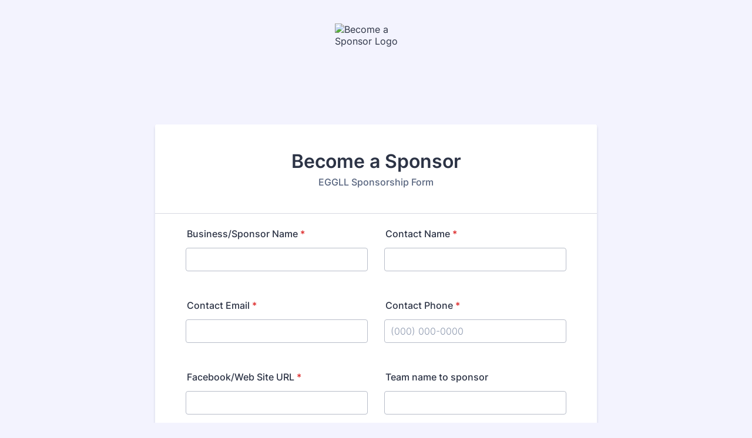

--- FILE ---
content_type: text/html; charset=utf-8
request_url: https://form.jotform.com/241165196047053
body_size: 14326
content:
<!DOCTYPE HTML PUBLIC "-//W3C//DTD HTML 4.01//EN" "http://www.w3.org/TR/html4/strict.dtd">
<html lang="en"  class="supernova "><head>
<meta http-equiv="Content-Type" content="text/html; charset=utf-8" />
<link rel="alternate" type="application/json+oembed" href="https://www.jotform.com/oembed/?format=json&amp;url=https%3A%2F%2Fform.jotform.com%2F241165196047053" title="oEmbed Form">
<link rel="alternate" type="text/xml+oembed" href="https://www.jotform.com/oembed/?format=xml&amp;url=https%3A%2F%2Fform.jotform.com%2F241165196047053" title="oEmbed Form">
<meta property="og:title" content="Become a Sponsor" >
<meta property="og:url" content="https://form.jotform.com/241165196047053" >
<meta property="og:description" content="Please click the link to complete this form." >
<meta name="slack-app-id" content="AHNMASS8M">
<meta property="og:image" content="https://www.jotform.com/uploads/gregdion/form_files/logo.648a07a0723679.24992858.jpg" />
<link rel="shortcut icon" href="https://cdn.jotfor.ms/assets/img/favicons/favicon-2021-light%402x.png">
<link rel="apple-touch-icon" href="https://cdn.jotfor.ms/assets/img/favicons/favicon-2021-light%402x.png">
<script>
          var favicon = document.querySelector('link[rel="shortcut icon"]');
          window.isDarkMode = (window.matchMedia && window.matchMedia('(prefers-color-scheme: dark)').matches);
          if(favicon && window.isDarkMode) {
              favicon.href = favicon.href.replaceAll('favicon-2021-light%402x.png', 'favicon-2021-dark%402x.png');
          }
      </script><link rel="canonical" href="https://form.jotform.com/241165196047053" />
<meta name="viewport" content="width=device-width, initial-scale=1.0, maximum-scale=5.0, user-scalable=1" />
<meta name="HandheldFriendly" content="true" />
<title>Become a Sponsor</title>
<link type="text/css" rel="stylesheet" href="https://cdn.jotfor.ms/stylebuilder/static/form-common.css?v=bfad20d
"/>
<style type="text/css">@media print{*{-webkit-print-color-adjust: exact !important;color-adjust: exact !important;}.form-section{display:inline!important}.form-pagebreak{display:none!important}.form-section-closed{height:auto!important}.page-section{position:initial!important}}</style>
<link type="text/css" rel="stylesheet" href="https://cdn.jotfor.ms/themes/CSS/5e6b428acc8c4e222d1beb91.css?v=3.3.68180"/>
<link type="text/css" rel="stylesheet" href="https://cdn.jotfor.ms/s/static/30739ef9f38/css/styles/payment/payment_styles.css?3.3.68180" />
<link type="text/css" rel="stylesheet" href="https://cdn.jotfor.ms/s/static/30739ef9f38/css/styles/payment/payment_feature.css?3.3.68180" />
<style type="text/css" id="form-designer-style">
    /* Injected CSS Code */

/* Begining of advanced designer */
/*PREFERENCES STYLE*/
/*  1 - Preferences style */
/*  1 - FONT FAMILY */
.form-all {
  font-family: "Inter", sans-serif;
}
/* 2 - FORM WIDTH */
.form-all {
  max-width: 752px;
}
/* 5 - FONT SIZE */
.form-all {
  font-size: 16px;
}
/* 5 - input bg color */
.form-textbox,
.form-textarea,
.form-radio-other-input,
.form-checkbox-other-input,
.form-captcha input,
.form-spinner input {
  background-color: #ffffff;
}
/* 10 - LINE SPACING */
.form-line {
  margin-top: 12px;
  margin-bottom: 12px;
}
.supernova .form-all,
.form-all {
  background-color: #ffffff;
}
.supernova {
  background-color: #f3f3fe;
}
.supernova body {
  background-color: transparent;
}
.form-all,
.form-label-top,
.form-label-left,
.form-label-right,
.form-html,
.form-checkbox-item label,
.form-radio-item label,
span.FITB .qb-checkbox-label,
span.FITB .qb-radiobox-label,
span.FITB .form-radio label,
span.FITB .form-checkbox label,
[data-blotid][data-type=checkbox] [data-labelid],
[data-blotid][data-type=radiobox] [data-labelid],
span.FITB-inptCont[data-type=checkbox] label,
span.FITB-inptCont[data-type=radiobox] label,
.form-sub-label {
  color: #2c3345;
}
/*PREFERENCES STYLE*/
/* 17 - INPUT WIDTHS */
/*  20 - FORM PADDING */
ul.form-section {
  padding: 0px 38px;
}
/* Heights */
/* 11 - LINE PADDING */
/* LABEL STYLE */
/* 12 - ROUNDED INPUTS */
.form-radio-item,
.form-checkbox-item {
  padding-bottom: 0px;
}
.form-radio-item:last-child,
.form-checkbox-item:last-child {
  padding-bottom: 0;
}
.form-single-column .form-checkbox-item,
.form-single-column .form-radio-item {
  width: 100%;
}
.form-checkbox-item .editor-container div,
.form-radio-item .editor-container div {
  position: relative;
}
.form-checkbox-item .editor-container div:before,
.form-radio-item .editor-container div:before {
  display: inline-block;
  vertical-align: middle;
  left: 0;
  width: 20px;
  height: 20px;
}
.form-checkbox-item input,
.form-radio-item input {
  margin-top: 2px;
}
.form-checkbox:checked + label:before,
.form-checkbox:checked + span:before {
  background-color: #2e69ff;
  border-color: #2e69ff;
}
.form-radio:checked + label:before,
.form-radio:checked + span:before {
  border-color: #2e69ff;
}
.form-radio:checked + label:after,
.form-radio:checked + span:after {
  background-color: #2e69ff;
}
.form-checkbox:hover + label:before,
.form-checkbox:hover + span:before,
.form-radio:hover + label:before,
.form-radio:hover + span:before {
  border-color: rgba(46, 105, 255, 0.5);
  box-shadow: 0 0 0 2px rgba(46, 105, 255, 0.25);
}
.form-checkbox:focus + label:before,
.form-checkbox:focus + span:before,
.form-radio:focus + label:before,
.form-radio:focus + span:before {
  border-color: #2e69ff;
  box-shadow: 0 0 0 3px rgba(46, 105, 255, 0.25);
}
.submit-button {
  font-size: 16px;
  font-weight: normal;
  font-family: inherit;
  border-color: #8a181a;
}
.submit-button {
  min-width: 180px;
}
li[data-type="control_button"] .form-submit-button {
  color: #ffffff;
  background-color: #8a181a;
  background-image: none;
  box-shadow: none;
  text-shadow: none;
}
li[data-type="control_button"] .form-submit-button:hover {
  background-color: #33090a;
}
li[data-type="control_button"] button.jf-form-buttons.form-sacl-button,
li[data-type="control_button"] button.jf-form-buttons.form-submit-print {
  color: #8a181a;
  border-color: #8a181a;
  background-image: none;
  background-color: #fff;
}
li[data-type="control_button"] button.jf-form-buttons.form-sacl-button:hover,
li[data-type="control_button"] button.jf-form-buttons.form-submit-print:hover {
  background-color: #33090a;
  color: #fff;
}
li[data-type="control_button"] button.jf-form-buttons.form-pagebreak-back {
  background-image: none;
  background-color: #33090a;
  box-shadow: none;
  text-shadow: none;
}
li[data-type="control_button"] button.jf-form-buttons.form-pagebreak-back:hover {
  background-color: #080101;
  color: #fff;
}
.form-all .form-pagebreak-back,
.form-all .form-pagebreak-next {
  font-family: "Inter", sans-serif;
  font-size: 16px;
  font-weight: normal;
}
.form-all .form-pagebreak-back,
.form-all .form-pagebreak-next {
  min-width: 128px;
}
li[data-type="control_image"] div {
  text-align: left;
}
li[data-type="control_image"] img {
  border: none;
  border-width: 0px !important;
  border-style: solid !important;
  border-color: false !important;
}
.supernova {
  background-repeat: no-repeat;
  background-attachment: scroll;
  background-position: center top;
  background-attachment: fixed;
  background-size: auto;
  background-size: cover;
}
.supernova {
  background-image: none;
}
#stage {
  background-image: none;
}
/* | */
.form-all {
  background-repeat: no-repeat;
  background-attachment: scroll;
  background-position: center top;
  background-size: cover;
}
.form-header-group {
  background-repeat: no-repeat;
  background-attachment: scroll;
  background-position: center top;
}
.header-large h1.form-header {
  font-size: 2em;
}
.header-large h2.form-header {
  font-size: 1.5em;
}
.header-large h3.form-header {
  font-size: 1.17em;
}
.header-large h1 + .form-subHeader {
  font-size: 1em;
}
.header-large h2 + .form-subHeader {
  font-size: .875em;
}
.header-large h3 + .form-subHeader {
  font-size: .75em;
}
.header-default h1.form-header {
  font-size: 2em;
}
.header-default h2.form-header {
  font-size: 1.5em;
}
.header-default h3.form-header {
  font-size: 1.17em;
}
.header-default h1 + .form-subHeader {
  font-size: 1em;
}
.header-default h2 + .form-subHeader {
  font-size: .875em;
}
.header-default h3 + .form-subHeader {
  font-size: .75em;
}
.header-small h1.form-header {
  font-size: 2em;
}
.header-small h2.form-header {
  font-size: 1.5em;
}
.header-small h3.form-header {
  font-size: 1.17em;
}
.header-small h1 + .form-subHeader {
  font-size: 1em;
}
.header-small h2 + .form-subHeader {
  font-size: .875em;
}
.header-small h3 + .form-subHeader {
  font-size: .75em;
}
.form-header-group {
  text-align: left;
}
div.form-header-group.header-large,
div.form-header-group.hasImage {
  margin: 0px -38px;
}
div.form-header-group.header-large,
div.form-header-group.hasImage {
  padding: 40px 52px;
}
.form-header-group .form-header,
.form-header-group .form-subHeader {
  color: -1;
}
.form-line-error {
  -webkit-transition-property: none;
  -moz-transition-property: none;
  -ms-transition-property: none;
  -o-transition-property: none;
  transition-property: none;
  -webkit-transition-duration: 0.3s;
  -moz-transition-duration: 0.3s;
  -ms-transition-duration: 0.3s;
  -o-transition-duration: 0.3s;
  transition-duration: 0.3s;
  -webkit-transition-timing-function: ease;
  -moz-transition-timing-function: ease;
  -ms-transition-timing-function: ease;
  -o-transition-timing-function: ease;
  transition-timing-function: ease;
  background-color: #fff4f4;
}
.form-line-error .form-error-message {
  background-color: #f23a3c;
  clear: both;
  float: none;
}
.form-line-error .form-error-message .form-error-arrow {
  border-bottom-color: #f23a3c;
}
.form-line-error input:not(#coupon-input),
.form-line-error textarea,
.form-line-error .form-validation-error {
  border: 1px solid #f23a3c;
  box-shadow: 0 0 3px #f23a3c;
}
.form-line-error {
  -webkit-transition-property: none;
  -moz-transition-property: none;
  -ms-transition-property: none;
  -o-transition-property: none;
  transition-property: none;
  -webkit-transition-duration: 0.3s;
  -moz-transition-duration: 0.3s;
  -ms-transition-duration: 0.3s;
  -o-transition-duration: 0.3s;
  transition-duration: 0.3s;
  -webkit-transition-timing-function: ease;
  -moz-transition-timing-function: ease;
  -ms-transition-timing-function: ease;
  -o-transition-timing-function: ease;
  transition-timing-function: ease;
  background-color: #fff4f4;
}
.form-line-active {
  background-color: #f1f5ff;
}
/* 29 - FORM COLUMNS */

/*__INSPECT_SEPERATOR__*/

    /* Injected CSS Code */
</style>

<script>window.enableEventObserver=true</script>
<script>window.CDN="https://cdn.jotfor.ms/"</script>
<script>window.umdRootPath="https://cdn.jotfor.ms/s/umd/e1c69b3c031/"</script>
<script>window.staticRootPath="https://cdn.jotfor.ms/s/static/30739ef9f38/"</script>
<script src="https://cdn.jotfor.ms/s/static/30739ef9f38/static/prototype.forms.js" type="text/javascript"></script>
<script src="https://cdn.jotfor.ms/s/static/30739ef9f38/static/jotform.forms.js" type="text/javascript"></script>
<script src="https://cdn.jotfor.ms/s/static/30739ef9f38/js/punycode-1.4.1.min.js" type="text/javascript" defer></script>
<script src="https://cdn.jotfor.ms/s/static/30739ef9f38/js/vendor/maskedinput_5.0.9.min.js" type="text/javascript"></script>
<script src="https://cdn.jotfor.ms/s/static/30739ef9f38/js/vendor/imageinfo.js" type="text/javascript"></script>
<script src="https://cdn.jotfor.ms/s/static/30739ef9f38/file-uploader/fileuploader.js" type="text/javascript"></script>
<script src="https://cdn.jotfor.ms/s/static/30739ef9f38/js/square.js" type="text/javascript"></script>
<script src="https://cdn.jotfor.ms/s/static/30739ef9f38/js/payments/paymentUtils.js" type="text/javascript"></script>
<script src="https://cdn.jotfor.ms/s/static/30739ef9f38/js/payments/validategateways.js" type="text/javascript"></script>
<script src="https://cdn.jotfor.ms/s/static/30739ef9f38/js/vendor/smoothscroll.min.js" type="text/javascript"></script>
<script src="https://cdn.jotfor.ms/s/static/30739ef9f38/js/errorNavigation.js" type="text/javascript"></script>
<script type="text/javascript">	JotForm.newDefaultTheme = true;
	JotForm.extendsNewTheme = false;
	// {GPT_APP_SCRIPT}
	JotForm.singleProduct = false;
	JotForm.newPaymentUIForNewCreatedForms = true;
	JotForm.texts = {"confirmEmail":"E-mail does not match","pleaseWait":"Please wait...","validateEmail":"You need to validate this e-mail","confirmClearForm":"Are you sure you want to clear the form","lessThan":"Your score should be less than or equal to","incompleteFields":"There are incomplete required fields. Please complete them.","required":"This field is required.","requireOne":"At least one field required.","requireEveryRow":"Every row is required.","requireEveryCell":"Every cell is required.","email":"Enter a valid e-mail address","alphabetic":"This field can only contain letters","numeric":"This field can only contain numeric values","alphanumeric":"This field can only contain letters and numbers.","cyrillic":"This field can only contain cyrillic characters","url":"This field can only contain a valid URL","currency":"This field can only contain currency values.","fillMask":"Field value must fill mask.","uploadExtensions":"You can only upload following files:","noUploadExtensions":"File has no extension file type (e.g. .txt, .png, .jpeg)","uploadFilesize":"File size cannot be bigger than:","uploadFilesizemin":"File size cannot be smaller than:","gradingScoreError":"Score total should only be less than or equal to","inputCarretErrorA":"Input should not be less than the minimum value:","inputCarretErrorB":"Input should not be greater than the maximum value:","maxDigitsError":"The maximum digits allowed is","minCharactersError":"The number of characters should not be less than the minimum value:","maxCharactersError":"The number of characters should not be more than the maximum value:","freeEmailError":"Free email accounts are not allowed","minSelectionsError":"The minimum required number of selections is ","maxSelectionsError":"The maximum number of selections allowed is ","pastDatesDisallowed":"Date must not be in the past.","dateLimited":"This date is unavailable.","dateInvalid":"This date is not valid. The date format is {format}","dateInvalidSeparate":"This date is not valid. Enter a valid {element}.","ageVerificationError":"You must be older than {minAge} years old to submit this form.","multipleFileUploads_typeError":"{file} has invalid extension. Only {extensions} are allowed.","multipleFileUploads_sizeError":"{file} is too large, maximum file size is {sizeLimit}.","multipleFileUploads_minSizeError":"{file} is too small, minimum file size is {minSizeLimit}.","multipleFileUploads_emptyError":"{file} is empty, please select files again without it.","multipleFileUploads_uploadFailed":"File upload failed, please remove it and upload the file again.","multipleFileUploads_onLeave":"The files are being uploaded, if you leave now the upload will be cancelled.","multipleFileUploads_fileLimitError":"Only {fileLimit} file uploads allowed.","dragAndDropFilesHere_infoMessage":"Drag and drop files here","chooseAFile_infoMessage":"Choose a file","maxFileSize_infoMessage":"Max. file size","generalError":"There are errors on the form. Please fix them before continuing.","generalPageError":"There are errors on this page. Please fix them before continuing.","wordLimitError":"Too many words. The limit is","wordMinLimitError":"Too few words.  The minimum is","characterLimitError":"Too many Characters.  The limit is","characterMinLimitError":"Too few characters. The minimum is","ccInvalidNumber":"Credit Card Number is invalid.","ccInvalidCVC":"CVC number is invalid.","ccInvalidExpireDate":"Expire date is invalid.","ccInvalidExpireMonth":"Expiration month is invalid.","ccInvalidExpireYear":"Expiration year is invalid.","ccMissingDetails":"Please fill up the credit card details.","ccMissingProduct":"Please select at least one product.","ccMissingDonation":"Please enter numeric values for donation amount.","disallowDecimals":"Please enter a whole number.","restrictedDomain":"This domain is not allowed","ccDonationMinLimitError":"Minimum amount is {minAmount} {currency}","requiredLegend":"All fields marked with * are required and must be filled.","geoPermissionTitle":"Permission Denied","geoPermissionDesc":"Check your browser's privacy settings.","geoNotAvailableTitle":"Position Unavailable","geoNotAvailableDesc":"Location provider not available. Please enter the address manually.","geoTimeoutTitle":"Timeout","geoTimeoutDesc":"Please check your internet connection and try again.","selectedTime":"Selected Time","formerSelectedTime":"Former Time","cancelAppointment":"Cancel Appointment","cancelSelection":"Cancel Selection","confirmSelection":"Confirm Selection","noSlotsAvailable":"No slots available","slotUnavailable":"{time} on {date} has been selected is unavailable. Please select another slot.","multipleError":"There are {count} errors on this page. Please correct them before moving on.","oneError":"There is {count} error on this page. Please correct it before moving on.","doneMessage":"Well done! All errors are fixed.","invalidTime":"Enter a valid time","doneButton":"Done","reviewSubmitText":"Review and Submit","nextButtonText":"Next","prevButtonText":"Previous","seeErrorsButton":"See Errors","notEnoughStock":"Not enough stock for the current selection","notEnoughStock_remainedItems":"Not enough stock for the current selection ({count} items left)","soldOut":"Sold Out","justSoldOut":"Just Sold Out","selectionSoldOut":"Selection Sold Out","subProductItemsLeft":"({count} items left)","startButtonText":"START","submitButtonText":"Submit","submissionLimit":"Sorry! Only one entry is allowed. <br> Multiple submissions are disabled for this form.","reviewBackText":"Back to Form","seeAllText":"See All","progressMiddleText":"of","fieldError":"field has an error.","error":"Error"};
	JotForm.newPaymentUI = true;
	JotForm.originalLanguage = "en";
	JotForm.isFormViewTrackingAllowed = true;
	JotForm.replaceTagTest = true;
	JotForm.activeRedirect = "thanktext";
	JotForm.uploadServerURL = "https://upload.jotform.com/upload";
	JotForm.clearFieldOnHide="disable";
	JotForm.submitError="jumpToFirstError";

	JotForm.init(function(){
	/*INIT-START*/
if (window.JotForm && JotForm.accessible) $('input_6').setAttribute('tabindex',0);
if (window.JotForm && JotForm.accessible) $('input_7').setAttribute('tabindex',0);
      JotForm.setPhoneMaskingValidator( 'input_9_full', '\u0028\u0023\u0023\u0023\u0029 \u0023\u0023\u0023\u002d\u0023\u0023\u0023\u0023' );
if (window.JotForm && JotForm.accessible) $('input_12').setAttribute('tabindex',0);
if (window.JotForm && JotForm.accessible) $('input_23').setAttribute('tabindex',0);
      productID = {"0":"input_17_1001","1":"input_17_1005","2":"input_17_1004","3":"input_17_1003","4":"input_17_1002"};
      paymentType = "product";
      JotForm.setCurrencyFormat('USD',true, 'point');
      JotForm.totalCounter({"input_17_1001":{"price":"1500"},"input_17_1005":{"price":"1400","custom_0":"input_17_custom_1005_0"},"input_17_1004":{"price":"700.00","custom_0":"input_17_custom_1004_0"},"input_17_1003":{"price":"500.00"},"input_17_1002":{"price":"400.00","custom_0":"input_17_custom_1002_0"}});
      $$('.form-product-custom_quantity').each(function(el, i){el.observe('blur', function(){isNaN(this.value) || this.value < 1 ? this.value = '0' : this.value = parseInt(this.value)})});
      $$('.form-product-custom_quantity').each(function(el, i){el.observe('focus', function(){this.value == 0 ? this.value = '' : this.value})});
      JotForm.handleProductLightbox();
      JotForm.alterTexts({"ageVerificationError":"You must be older than {minAge} years old to submit this form.","alphabetic":"This field can only contain letters","alphanumeric":"This field can only contain letters and numbers.","cancelAppointment":"Cancel Appointment","cancelSelection":"Cancel Selection","ccDonationMinLimitError":"Minimum amount is {minAmount} {currency}","ccInvalidCVC":"CVC number is invalid.","ccInvalidExpireDate":"Expire date is invalid.","ccInvalidExpireMonth":"Expiration month is invalid.","ccInvalidExpireYear":"Expiration year is invalid.","ccInvalidNumber":"Credit Card Number is invalid.","ccMissingDetails":"Please fill up the credit card details.","ccMissingDonation":"Please enter numeric values for donation amount.","ccMissingProduct":"Please select at least one product.","characterLimitError":"Too many Characters.  The limit is","characterMinLimitError":"Too few characters. The minimum is","chooseAFile_infoMessage":"Choose a file","confirmClearForm":"Are you sure you want to clear the form","confirmEmail":"E-mail does not match","currency":"This field can only contain currency values.","cyrillic":"This field can only contain cyrillic characters","dateInvalid":"This date is not valid. The date format is {format}","dateInvalidSeparate":"This date is not valid. Enter a valid {element}.","dateLimited":"This date is unavailable.","disallowDecimals":"Please enter a whole number.","doneButton":"Done","doneMessage":"Well done! All errors are fixed.","dragAndDropFilesHere_infoMessage":"Drag and drop files here","email":"Enter a valid e-mail address","error":"Error","fieldError":"field has an error.","fillMask":"Field value must fill mask.","formerSelectedTime":"Former Time","freeEmailError":"Free email accounts are not allowed","generalError":"There are errors on the form. Please fix them before continuing.","generalPageError":"There are errors on this page. Please fix them before continuing.","geoNotAvailableDesc":"Location provider not available. Please enter the address manually.","geoNotAvailableTitle":"Position Unavailable","geoPermissionDesc":"Check your browser's privacy settings.","geoPermissionTitle":"Permission Denied","geoTimeoutDesc":"Please check your internet connection and try again.","geoTimeoutTitle":"Timeout","gradingScoreError":"Score total should only be less than or equal to","incompleteFields":"There are incomplete required fields. Please complete them.","inputCarretErrorA":"Input should not be less than the minimum value:","inputCarretErrorB":"Input should not be greater than the maximum value:","invalidTime":"Enter a valid time","justSoldOut":"Just Sold Out","lessThan":"Your score should be less than or equal to","maxCharactersError":"The number of characters should not be more than the maximum value:","maxDigitsError":"The maximum digits allowed is","maxFileSize_infoMessage":"Max. file size","maxSelectionsError":"The maximum number of selections allowed is ","minCharactersError":"The number of characters should not be less than the minimum value:","minSelectionsError":"The minimum required number of selections is ","multipleError":"There are {count} errors on this page. Please correct them before moving on.","multipleFileUploads_emptyError":"{file} is empty, please select files again without it.","multipleFileUploads_fileLimitError":"Only {fileLimit} file uploads allowed.","multipleFileUploads_minSizeError":"{file} is too small, minimum file size is {minSizeLimit}.","multipleFileUploads_onLeave":"The files are being uploaded, if you leave now the upload will be cancelled.","multipleFileUploads_sizeError":"{file} is too large, maximum file size is {sizeLimit}.","multipleFileUploads_typeError":"{file} has invalid extension. Only {extensions} are allowed.","multipleFileUploads_uploadFailed":"File upload failed, please remove it and upload the file again.","nextButtonText":"Next","noSlotsAvailable":"No slots available","notEnoughStock":"Not enough stock for the current selection","notEnoughStock_remainedItems":"Not enough stock for the current selection ({count} items left)","noUploadExtensions":"File has no extension file type (e.g. .txt, .png, .jpeg)","numeric":"This field can only contain numeric values","oneError":"There is {count} error on this page. Please correct it before moving on.","pastDatesDisallowed":"Date must not be in the past.","pleaseWait":"Please wait...","prevButtonText":"Previous","progressMiddleText":"of","required":"This field is required.","requiredLegend":"All fields marked with * are required and must be filled.","requireEveryCell":"Every cell is required.","requireEveryRow":"Every row is required.","requireOne":"At least one field required.","restrictedDomain":"This domain is not allowed","reviewBackText":"Back to Form","reviewSubmitText":"Review and Submit","seeAllText":"See All","seeErrorsButton":"See Errors","selectedTime":"Selected Time","selectionSoldOut":"Selection Sold Out","slotUnavailable":"{time} on {date} has been selected is unavailable. Please select another slot.","soldOut":"Sold Out","startButtonText":"START","submissionLimit":"Sorry! Only one entry is allowed. Multiple submissions are disabled for this form.","submitButtonText":"Submit","subProductItemsLeft":"({count} items left)","uploadExtensions":"You can only upload following files:","uploadFilesize":"File size cannot be bigger than:","uploadFilesizemin":"File size cannot be smaller than:","url":"This field can only contain a valid URL","validateEmail":"You need to validate this e-mail","wordLimitError":"Too many words. The limit is","wordMinLimitError":"Too few words.  The minimum is"});
      JotForm.alterTexts({"couponApply":"Apply","couponBlank":"Please enter a coupon.","couponChange":"","couponEnter":"Enter coupon","couponExpired":"Coupon is expired. Please try another one.","couponInvalid":"Coupon is invalid.","couponValid":"Coupon is valid.","productListAllText":"All","productListCategoriesText":"Categories:","productListClearSort":"Clear Sort","productListNameAZ":"Name: A to Z","productListNameZA":"Name: Z to A","productListPriceHighest":"Price: High to Low","productListPriceLowest":"Price: Low to High","productListSearchText":"Search","productListSortBy":"Sort By","shippingShipping":"Shipping","taxTax":"Tax","totalSubtotal":"Subtotal","totalTotal":"Total"}, true);
      setTimeout(function() {
          JotForm.initMultipleUploads();
      }, 2);
	/*INIT-END*/
	});

   setTimeout(function() {
JotForm.paymentExtrasOnTheFly([null,{"name":"heading","qid":"1","text":"Become a Sponsor","type":"control_head"},{"name":"submit2","qid":"2","text":"Submit","type":"control_button"},null,null,null,{"description":"","name":"typeA6","qid":"6","subLabel":"","text":"Business\u002FSponsor Name","type":"control_textbox"},{"description":"","name":"typeA7","qid":"7","subLabel":"","text":"Contact Name","type":"control_textbox"},{"description":"","name":"contactEmail","qid":"8","subLabel":"","text":"Contact Email","type":"control_email"},{"description":"","name":"phoneNumber","qid":"9","text":"Contact Phone","type":"control_phone"},null,null,{"description":"","name":"typeA","qid":"12","subLabel":"","text":"Facebook\u002FWeb Site URL","type":"control_textbox"},null,{"description":"","name":"fileUpload","qid":"14","subLabel":"","text":"Upload logo","type":"control_fileupload"},{"name":"divider","qid":"15","text":"Divider","type":"control_divider"},null,{"description":"","name":"myProducts","qid":"17","text":"My Products","type":"control_square"},null,null,null,null,null,{"description":"","name":"typeA23","qid":"23","subLabel":"","text":"Team name to sponsor","type":"control_textbox"},{"name":"divider24","qid":"24","text":"Divider","type":"control_divider"},{"description":"","name":"pleaseVerify","qid":"25","text":"Please verify that you are human","type":"control_captcha"}]);}, 20); 
</script>
</head>
<body>
<form class="jotform-form" onsubmit="return typeof testSubmitFunction !== 'undefined' && testSubmitFunction();" action="https://submit.jotform.com/submit/241165196047053" method="post" enctype="multipart/form-data" name="form_241165196047053" id="241165196047053" accept-charset="utf-8" autocomplete="on"><input type="hidden" name="formID" value="241165196047053" /><input type="hidden" id="JWTContainer" value="" /><input type="hidden" id="cardinalOrderNumber" value="" /><input type="hidden" id="jsExecutionTracker" name="jsExecutionTracker" value="build-date-1768968951446" /><input type="hidden" id="submitSource" name="submitSource" value="unknown" /><input type="hidden" id="submitDate" name="submitDate" value="undefined" /><input type="hidden" id="buildDate" name="buildDate" value="1768968951446" /><input type="hidden" name="uploadServerUrl" value="https://upload.jotform.com/upload" /><input type="hidden" name="eventObserver" value="1" /><input type="hidden" name="eventObserverPayment" value="control_square" />
  <div id="formCoverLogo" style="margin-bottom:32px" class="form-cover-wrapper form-has-cover form-page-cover-image-align-center">
    <div class="form-page-cover-image-wrapper" style="max-width:752px"><img src="https://www.jotform.com/uploads/gregdion/form_files/logo.648a07a0723679.24992858.jpg" class="form-page-cover-image" width="140" height="140" alt="Become a Sponsor Logo" style="aspect-ratio:140/140" /></div>
  </div>
  <div role="main" class="form-all">
    <ul class="form-section page-section" role="presentation">
      <li id="cid_1" class="form-input-wide" data-type="control_head">
        <div class="form-header-group  header-large">
          <div class="header-text httac htvam">
            <h1 id="header_1" class="form-header" data-component="header">Become a Sponsor</h1>
            <div id="subHeader_1" class="form-subHeader">EGGLL Sponsorship Form</div>
          </div>
        </div>
      </li>
      <li class="form-line form-line-column form-col-1 jf-required" data-type="control_textbox" id="id_6"><label class="form-label form-label-top" id="label_6" for="input_6" aria-hidden="false"> Business/Sponsor Name<span class="form-required">*</span> </label>
        <div id="cid_6" class="form-input-wide jf-required" data-layout="half"> <input type="text" id="input_6" name="q6_typeA6" data-type="input-textbox" class="form-textbox validate[required]" data-defaultvalue="" style="width:310px" size="310" data-component="textbox" aria-labelledby="label_6" required="" value="" /> </div>
      </li>
      <li class="form-line form-line-column form-col-2 jf-required" data-type="control_textbox" id="id_7"><label class="form-label form-label-top" id="label_7" for="input_7" aria-hidden="false"> Contact Name<span class="form-required">*</span> </label>
        <div id="cid_7" class="form-input-wide jf-required" data-layout="half"> <input type="text" id="input_7" name="q7_typeA7" data-type="input-textbox" class="form-textbox validate[required]" data-defaultvalue="" style="width:310px" size="310" data-component="textbox" aria-labelledby="label_7" required="" value="" /> </div>
      </li>
      <li class="form-line form-line-column form-col-3 jf-required" data-type="control_email" id="id_8"><label class="form-label form-label-top" id="label_8" for="input_8" aria-hidden="false"> Contact Email<span class="form-required">*</span> </label>
        <div id="cid_8" class="form-input-wide jf-required" data-layout="half"> <input type="email" id="input_8" name="q8_contactEmail" class="form-textbox validate[required, Email]" data-defaultvalue="" autoComplete="section-input_8 email" style="width:310px" size="310" data-component="email" aria-labelledby="label_8" required="" value="" /> </div>
      </li>
      <li class="form-line form-line-column form-col-4 jf-required" data-type="control_phone" id="id_9"><label class="form-label form-label-top" id="label_9" for="input_9_full"> Contact Phone<span class="form-required">*</span> </label>
        <div id="cid_9" class="form-input-wide jf-required" data-layout="half"> <span class="form-sub-label-container" style="vertical-align:top"><input type="tel" id="input_9_full" name="q9_phoneNumber[full]" data-type="mask-number" class="mask-phone-number form-textbox validate[required, Fill Mask]" data-defaultvalue="" autoComplete="section-input_9 tel-national" style="width:310px" data-masked="true" placeholder="(000) 000-0000" data-component="phone" aria-labelledby="label_9" required="" value="" /></span> </div>
      </li>
      <li class="form-line form-line-column form-col-5 jf-required" data-type="control_textbox" id="id_12"><label class="form-label form-label-top" id="label_12" for="input_12" aria-hidden="false"> Facebook/Web Site URL<span class="form-required">*</span> </label>
        <div id="cid_12" class="form-input-wide jf-required" data-layout="half"> <input type="text" id="input_12" name="q12_typeA" data-type="input-textbox" class="form-textbox validate[required, Url]" data-defaultvalue="" style="width:310px" size="310" data-component="textbox" aria-labelledby="label_12" required="" value="" /> </div>
      </li>
      <li class="form-line form-line-column form-col-6" data-type="control_textbox" id="id_23"><label class="form-label form-label-top" id="label_23" for="input_23" aria-hidden="false"> Team name to sponsor </label>
        <div id="cid_23" class="form-input-wide" data-layout="half"> <input type="text" id="input_23" name="q23_typeA23" data-type="input-textbox" class="form-textbox" data-defaultvalue="" style="width:310px" size="310" data-component="textbox" aria-labelledby="label_23" value="" /> </div>
      </li>
      <li class="form-line jf-required" data-type="control_fileupload" id="id_14"><label class="form-label form-label-top" id="label_14" for="input_14" aria-hidden="false"> Upload logo<span class="form-required">*</span> </label>
        <div id="cid_14" class="form-input-wide jf-required" data-layout="full">
          <div class="jfQuestion-fields" data-wrapper-react="true">
            <div class="jfField isFilled">
              <div class="jfUpload-wrapper">
                <div class="jfUpload-container">
                  <div class="jfUpload-button-container">
                    <div class="jfUpload-button" aria-hidden="true" tabindex="0" style="display:none" data-version="v2">Browse Files<div class="jfUpload-heading forDesktop">Drag and drop files here</div>
                      <div class="jfUpload-heading forMobile">Choose a file</div>
                    </div>
                  </div>
                </div>
                <div class="jfUpload-files-container">
                  <div class="validate[multipleUpload]"><input type="file" id="input_14" name="q14_fileUpload[]" multiple="" class="form-upload-multiple validate[required]" data-imagevalidate="yes" data-file-accept="pdf, doc, docx, jpg, jpeg, png, gif" data-limit-file-size="Yes" data-file-maxsize="10854" data-file-minsize="0" data-file-limit="" data-component="fileupload" required="" aria-label="Browse Files" /></div>
                </div>
              </div>
              <div data-wrapper-react="true"></div>
            </div><span style="display:none" class="cancelText">Cancel</span><span style="display:none" class="ofText">of</span>
          </div>
        </div>
      </li>
      <li class="form-line" data-type="control_divider" id="id_15">
        <div id="cid_15" class="form-input-wide" data-layout="full">
          <div class="divider" data-component="divider" style="border-bottom-width:1px;border-bottom-style:solid;border-color:#e6e6e6;height:1px;margin-left:0px;margin-right:0px;margin-top:5px;margin-bottom:5px"></div>
        </div>
      </li>
      <li class="form-line always-hidden jf-required" data-type="control_captcha" id="id_25"><label class="form-label form-label-top" id="label_25" for="input_25" aria-hidden="false"> Please verify that you are human<span class="form-required">*</span> </label>
        <div id="cid_25" class="form-input-wide always-hidden jf-required" data-layout="full">
          <section data-wrapper-react="true" data-invisible-captcha="true">
            <div id="recaptcha_input_25" data-component="recaptcha" data-callback="recaptchaCallbackinput_25" data-size="invisible" data-badge="inline" data-expired-callback="recaptchaExpiredCallbackinput_25"></div><input type="hidden" id="input_25" class="hidden " name="recaptcha_invisible" required="" />
            <script type="text/javascript" src="https://www.google.com/recaptcha/api.js?render=explicit&amp;onload=recaptchaLoadedinput_25"></script>
            <script type="text/javascript">
              var recaptchaLoadedinput_25 = function()
              {
                window.grecaptcha.render($("recaptcha_input_25"),
                {
                  sitekey: '6LcG3CgUAAAAAGOEEqiYhmrAm6mt3BDRhTrxWCKb',
                });
                var grecaptchaBadge = document.querySelector('.grecaptcha-badge');
                if (grecaptchaBadge)
                {
                  grecaptchaBadge.style.boxShadow = 'gray 0px 0px 2px';
                }
              };

              /**
               * Called when the reCaptcha verifies the user is human
               * For invisible reCaptcha;
               *   Submit event is stopped after validations and recaptcha is executed.
               *   If a challenge is not displayed, this will be called right after grecaptcha.execute()
               *   If a challenge is displayed, this will be called when the challenge is solved successfully
               *   Submit is triggered to actually submit the form since it is stopped before.
               */
              var recaptchaCallbackinput_25 = function()
              {
                var isInvisibleReCaptcha = true;
                var hiddenInput = $("input_25");
                hiddenInput.setValue(1);
                if (!isInvisibleReCaptcha)
                {
                  if (hiddenInput.validateInput)
                  {
                    hiddenInput.validateInput();
                  }
                }
                else
                {
                  triggerSubmit(hiddenInput.form)
                }

                function triggerSubmit(formElement)
                {
                  var button = formElement.ownerDocument.createElement('input');
                  button.style.display = 'none';
                  button.type = 'submit';
                  formElement.appendChild(button).click();
                  formElement.removeChild(button);
                }
              }

              // not really required for invisible recaptcha
              var recaptchaExpiredCallbackinput_25 = function()
              {
                var hiddenInput = $("input_25");
                hiddenInput.writeAttribute("value", false);
                if (hiddenInput.validateInput)
                {
                  hiddenInput.validateInput();
                }
              }
            </script>
          </section>
        </div>
      </li>
      <li class="form-line" data-type="control_divider" id="id_24">
        <div id="cid_24" class="form-input-wide" data-layout="full">
          <div class="divider" data-component="divider" style="border-bottom-width:1px;border-bottom-style:solid;border-color:#e6e6e6;height:1px;margin-left:0px;margin-right:0px;margin-top:5px;margin-bottom:5px"></div>
        </div>
      </li>
      <li class="form-line card-3col" data-type="control_square" id="id_17" data-payment="true"><label class="form-label form-label-top" id="label_17" for="input_17" aria-hidden="false"> My Products </label>
        <div id="cid_17" class="form-input-wide" data-layout="full">
          <div data-wrapper-react="true" class="square-payment-wrapper" data-square-currency="USD">
            <div data-wrapper-react="true" class="product-container-wrapper">
              <div class="filter-container"></div><input type="hidden" name="simple_fpc" data-payment_type="square" data-component="payment1" value="17" /><input type="hidden" name="payment_transaction_uuid" id="paymentTransactionId" /><input type="hidden" name="payment_version" id="payment_version" value="4" /><input type="hidden" name="payment_total_checksum" id="payment_total_checksum" data-component="payment2" /><input type="hidden" name="payment_discount_value" id="payment_discount_value" data-component="payment3" />
              <div id="image-overlay" class="overlay-content" style="display:none"><img id="current-image" /><span class="lb-prev-button">prev</span><span class="lb-next-button">next</span><span class="lb-close-button">( X )</span><span class="image-overlay-product-container">
                  <ul class="form-overlay-item" pid="1001" hasicon="false" hasimages="true" iconvalue="">
                    <li class="image-overlay-image"><img loading="lazy" src="https://www.jotform.com/uploads/gregdion/form_files/granbeast_logo_0b753f463a1c1d3072d7eaa1777c252c.png" /></li>
                  </ul>
                  <ul class="form-overlay-item" pid="1005" hasicon="false" hasimages="true" iconvalue="">
                    <li class="image-overlay-image"><img loading="lazy" src="https://www.jotform.com/uploads/gregdion/form_files/granbeast_logo_0b753f463a1c1d3072d7eaa1777c252c.png" /></li>
                  </ul>
                  <ul class="form-overlay-item" pid="1004" hasicon="false" hasimages="true" iconvalue="">
                    <li class="image-overlay-image"><img loading="lazy" src="https://www.jotform.com/uploads/gregdion/form_files/granbeast_logo_0b753f463a1c1d3072d7eaa1777c252c.png" /></li>
                  </ul>
                  <ul class="form-overlay-item" pid="1003" hasicon="false" hasimages="true" iconvalue="">
                    <li class="image-overlay-image"><img loading="lazy" src="https://www.jotform.com/uploads/gregdion/form_files/granbeast_logo_0b753f463a1c1d3072d7eaa1777c252c.png" /></li>
                  </ul>
                  <ul class="form-overlay-item" pid="1002" hasicon="false" hasimages="true" iconvalue="">
                    <li class="image-overlay-image"><img loading="lazy" src="https://www.jotform.com/uploads/gregdion/form_files/granbeast_logo_0b753f463a1c1d3072d7eaa1777c252c.png" /></li>
                  </ul>
                </span></div>
              <div data-wrapper-react="true"><span class="form-product-item hover-product-item on_col1 show_image show_desc new_ui" categories="non-categorized" pid="1001" aria-labelledby="label_17">
                  <div data-wrapper-react="true" class="form-product-item-detail new_ui">
                    <div class="p_col">
                      <div class="p_checkbox"><input class="form-checkbox  form-product-input" type="checkbox" id="input_17_1001" name="q17_myProducts[][id]" data-inputname="q17_myProducts[][id]" readonly="" aria-label="Select Product: The Dugout Sponsor" data-is-default-required="false" data-is-default-selected="false" value="1001" />
                        <div class="checked"></div>
                        <div class="select_border"></div>
                      </div>
                    </div>
                    <div class="p_image">
                      <div class="image_area form-product-image-with-options">
                        <div style="position:absolute;width:100%;height:100%"><img loading="lazy" role="img" aria-label="The Dugout Sponsor" alt="The Dugout Sponsor Product Image" style="width:100%;height:100%;object-fit:cover" src="https://www.jotform.com/uploads/gregdion/form_files/granbeast_logo_0b753f463a1c1d3072d7eaa1777c252c.png" /></div>
                        <div class="image_zoom"></div>
                      </div>
                    </div>
                    <div for="input_17_1001" class="form-product-container"><span data-wrapper-react="true">
                        <div class="title_description"><span class="form-product-name" id="product-name-input_17_1001">The Dugout Sponsor</span><span class="form-product-description" id="product-name-description-input_17_1001">Dugout sign with company name. Prominent display location and good for two years.</span></div><span class="form-product-details"><b><span data-wrapper-react="true">$<span id="input_17_1001_price">1,500.00</span></span></b></span>
                      </span></div>
                    <div class="focus_action_button_container" style="pointer-events:auto"><a class="btn-inline-product-delete" tabindex="0" role="button" aria-label="Delete Product"> </a><a class="btn-inline-product-settings" tabindex="0" role="button" aria-label="Product Settings"> </a></div>
                  </div>
                </span>
                <div class="p_item_separator "></div><span class="form-product-item hover-product-item on_col2 show_image show_desc show_option new_ui" categories="non-categorized" pid="1005" aria-labelledby="label_17">
                  <div data-wrapper-react="true" class="form-product-item-detail new_ui">
                    <div class="p_col">
                      <div class="p_checkbox"><input class="form-checkbox  form-product-input" type="checkbox" id="input_17_1005" name="q17_myProducts[][id]" data-inputname="q17_myProducts[][id]" readonly="" aria-label="Select Product: The Home Run Sponsor" data-is-default-required="false" data-is-default-selected="false" value="1005" />
                        <div class="checked"></div>
                        <div class="select_border"></div>
                      </div>
                    </div>
                    <div class="p_image">
                      <div class="image_area form-product-image-with-options">
                        <div style="position:absolute;width:100%;height:100%"><img loading="lazy" role="img" aria-label="The Home Run Sponsor" alt="The Home Run Sponsor Product Image" style="width:100%;height:100%;object-fit:cover" src="https://www.jotform.com/uploads/gregdion/form_files/granbeast_logo_0b753f463a1c1d3072d7eaa1777c252c.png" /></div>
                        <div class="image_zoom"></div>
                      </div>
                    </div>
                    <div for="input_17_1005" class="form-product-container"><span data-wrapper-react="true">
                        <div class="title_description"><span class="form-product-name" id="product-name-input_17_1005">The Home Run Sponsor</span><span class="form-product-description" id="product-name-description-input_17_1005">Sponsor 2 teams in either baseball or softball or 1 of each. Your company name on the back of a team jersey. Three outfield fence signs. Your choice of fields at, Salmon Brook Park Fields 1 or 2, East Granby Farms, or Granbrook Park.</span></div><span class="form-product-details"><b><span data-wrapper-react="true">$<span id="input_17_1005_price">1,400.00</span></span></b></span>
                      </span><span class="form-sub-label-container" style="vertical-align:top"><label class="form-sub-label" for="input_17_custom_1005_0" style="min-height:13px">Sign Placement</label><span class="select_cont"><select class="form-dropdown" name="q17_myProducts[special_1005][item_0]" id="input_17_custom_1005_0" aria-label="Select Sign Placement">
                            <option value="SBP Field 1">SBP Field 1</option>
                            <option value="SBP Field 2">SBP Field 2</option>
                            <option value="East Granby Farms">East Granby Farms</option>
                            <option value="Granbrook Park">Granbrook Park</option>
                          </select></span></span></div>
                    <div class="focus_action_button_container" style="pointer-events:auto"><a class="btn-inline-product-delete" tabindex="0" role="button" aria-label="Delete Product"> </a><a class="btn-inline-product-settings" tabindex="0" role="button" aria-label="Product Settings"> </a></div>
                  </div>
                </span>
                <div class="p_item_separator "></div><span class="form-product-item hover-product-item on_col3 show_image show_desc show_option new_ui" categories="non-categorized" pid="1004" aria-labelledby="label_17">
                  <div data-wrapper-react="true" class="form-product-item-detail new_ui">
                    <div class="p_col">
                      <div class="p_checkbox"><input class="form-checkbox  form-product-input" type="checkbox" id="input_17_1004" name="q17_myProducts[][id]" data-inputname="q17_myProducts[][id]" readonly="" aria-label="Select Product: The Triple Sponsor" data-is-default-required="false" data-is-default-selected="false" value="1004" />
                        <div class="checked"></div>
                        <div class="select_border"></div>
                      </div>
                    </div>
                    <div class="p_image">
                      <div class="image_area form-product-image-with-options">
                        <div style="position:absolute;width:100%;height:100%"><img loading="lazy" role="img" aria-label="The Triple Sponsor" alt="The Triple Sponsor Product Image" style="width:100%;height:100%;object-fit:cover" src="https://www.jotform.com/uploads/gregdion/form_files/granbeast_logo_0b753f463a1c1d3072d7eaa1777c252c.png" /></div>
                        <div class="image_zoom"></div>
                      </div>
                    </div>
                    <div for="input_17_1004" class="form-product-container"><span data-wrapper-react="true">
                        <div class="title_description"><span class="form-product-name" id="product-name-input_17_1004">The Triple Sponsor</span><span class="form-product-description" id="product-name-description-input_17_1004">Sponsor 1 team, baseball or softball. Company name on back of jersey. One fence sign at East Granby Farms, Granbrook Park EG, or Salmon Brook Park fields 1 or 2</span></div><span class="form-product-details"><b><span data-wrapper-react="true">$<span id="input_17_1004_price">700.00</span></span></b></span>
                      </span><span class="form-sub-label-container" style="vertical-align:top"><label class="form-sub-label" for="input_17_custom_1004_0" style="min-height:13px">Sign Placement</label><span class="select_cont"><select class="form-dropdown" name="q17_myProducts[special_1004][item_0]" id="input_17_custom_1004_0" aria-label="Select Sign Placement">
                            <option value="SBP Field 1">SBP Field 1</option>
                            <option value="SBP Field 2">SBP Field 2</option>
                            <option value="East Granby Farms">East Granby Farms</option>
                            <option value="Granbrook Park">Granbrook Park</option>
                          </select></span></span></div>
                    <div class="focus_action_button_container" style="pointer-events:auto"><a class="btn-inline-product-delete" tabindex="0" role="button" aria-label="Delete Product"> </a><a class="btn-inline-product-settings" tabindex="0" role="button" aria-label="Product Settings"> </a></div>
                  </div>
                </span>
                <div class="p_item_separator "></div><span class="form-product-item hover-product-item on_col1 show_image show_desc new_ui" categories="non-categorized" pid="1003" aria-labelledby="label_17">
                  <div data-wrapper-react="true" class="form-product-item-detail new_ui">
                    <div class="p_col">
                      <div class="p_checkbox"><input class="form-checkbox  form-product-input" type="checkbox" id="input_17_1003" name="q17_myProducts[][id]" data-inputname="q17_myProducts[][id]" readonly="" aria-label="Select Product: The Double Sponsor, Team Jersey Sponsor" data-is-default-required="false" data-is-default-selected="false" value="1003" />
                        <div class="checked"></div>
                        <div class="select_border"></div>
                      </div>
                    </div>
                    <div class="p_image">
                      <div class="image_area form-product-image-with-options">
                        <div style="position:absolute;width:100%;height:100%"><img loading="lazy" role="img" aria-label="The Double Sponsor, Team Jersey Sponsor" alt="The Double Sponsor, Team Jersey Sponsor Product Image" style="width:100%;height:100%;object-fit:cover" src="https://www.jotform.com/uploads/gregdion/form_files/granbeast_logo_0b753f463a1c1d3072d7eaa1777c252c.png" /></div>
                        <div class="image_zoom"></div>
                      </div>
                    </div>
                    <div for="input_17_1003" class="form-product-container"><span data-wrapper-react="true">
                        <div class="title_description"><span class="form-product-name" id="product-name-input_17_1003">The Double Sponsor, Team Jersey Sponsor</span><span class="form-product-description" id="product-name-description-input_17_1003">Sponsor 1 team baseball or softball. Company name on back of Jersey.</span></div><span class="form-product-details"><b><span data-wrapper-react="true">$<span id="input_17_1003_price">500.00</span></span></b></span>
                      </span></div>
                    <div class="focus_action_button_container" style="pointer-events:auto"><a class="btn-inline-product-delete" tabindex="0" role="button" aria-label="Delete Product"> </a><a class="btn-inline-product-settings" tabindex="0" role="button" aria-label="Product Settings"> </a></div>
                  </div>
                </span>
                <div class="p_item_separator "></div><span class="form-product-item hover-product-item on_col2 show_image show_desc show_option new_ui" categories="non-categorized" pid="1002" aria-labelledby="label_17">
                  <div data-wrapper-react="true" class="form-product-item-detail new_ui">
                    <div class="p_col">
                      <div class="p_checkbox"><input class="form-checkbox  form-product-input" type="checkbox" id="input_17_1002" name="q17_myProducts[][id]" data-inputname="q17_myProducts[][id]" readonly="" aria-label="Select Product: The Single Sponsor, Outfield Fence Sign" data-is-default-required="false" data-is-default-selected="false" value="1002" />
                        <div class="checked"></div>
                        <div class="select_border"></div>
                      </div>
                    </div>
                    <div class="p_image">
                      <div class="image_area form-product-image-with-options">
                        <div style="position:absolute;width:100%;height:100%"><img loading="lazy" role="img" aria-label="The Single Sponsor, Outfield Fence Sign" alt="The Single Sponsor, Outfield Fence Sign Product Image" style="width:100%;height:100%;object-fit:cover" src="https://www.jotform.com/uploads/gregdion/form_files/granbeast_logo_0b753f463a1c1d3072d7eaa1777c252c.png" /></div>
                        <div class="image_zoom"></div>
                      </div>
                    </div>
                    <div for="input_17_1002" class="form-product-container"><span data-wrapper-react="true">
                        <div class="title_description"><span class="form-product-name" id="product-name-input_17_1002">The Single Sponsor, Outfield Fence Sign</span><span class="form-product-description" id="product-name-description-input_17_1002">One outfield fence sign at East Granby, Granbrook Park (EG) or Salmon Brook Park Field 1 or 2</span></div><span class="form-product-details"><b><span data-wrapper-react="true">$<span id="input_17_1002_price">400.00</span></span></b></span>
                      </span><span class="form-sub-label-container" style="vertical-align:top"><label class="form-sub-label" for="input_17_custom_1002_0" style="min-height:13px">Sign Placement</label><span class="select_cont"><select class="form-dropdown" name="q17_myProducts[special_1002][item_0]" id="input_17_custom_1002_0" aria-label="Select Sign Placement">
                            <option value="SBP Field 1">SBP Field 1</option>
                            <option value="SBP Field 2">SBP Field 2</option>
                            <option value="East Granby Farms">East Granby Farms</option>
                            <option value="Granbrook Park">Granbrook Park</option>
                          </select></span></span></div>
                    <div class="focus_action_button_container" style="pointer-events:auto"><a class="btn-inline-product-delete" tabindex="0" role="button" aria-label="Delete Product"> </a><a class="btn-inline-product-settings" tabindex="0" role="button" aria-label="Product Settings"> </a></div>
                  </div>
                </span>
                <div class="payment_footer new_ui ">
                  <div class="total_area">
                    <div class="form-payment-total">
                      <div id="total-text">Total</div>
                      <div class="form-payment-price"><span data-wrapper-react="true">$<span id="payment_total">0.00</span></span></div>
                    </div>
                  </div>
                </div>
              </div>
              <hr />
            </div>
            <div class="square-apm" id="square-apm">
              <div class="payment-apm-list" id="square-apm-list">
                <h4 class="payment-methods-header">Payment Methods</h4>
                <div id="square-payment-method" class="payment-method-container" data-id="creditcard"><img class="square-pm-icon" alt="creditcard" src="https://cdn.jotfor.ms/assets/img/payments/payment-apm-credit-card-icon.svg" /><input class="form-radio " type="radio" name="square-payment-method" data-id="creditcard" id="creditcard" value="creditcard" /><label for="creditcard">Credit Card</label>
                  <table style="display:none" id="square-creditcard" class="form-address-table payment-form-table square-cc-field multiple-pm" cellPadding="0" cellSpacing="0">
                    <tr>
                      <td width="50%"><input type="text" id="input_17_cc_firstName" name="q17_myProducts[cc_firstName]" class="form-textbox cc_firstName" data-defaultvalue="" size="20" placeholder="First Name" data-component="cc_firstName" aria-label="Credit Card First Name" aria-labelledby="" value="" /></td>
                      <td width="50%"><input type="text" id="input_17_cc_lastName" name="q17_myProducts[cc_lastName]" class="form-textbox cc_lastName" data-defaultvalue="" size="20" placeholder="Last Name" data-component="cc_lastName" aria-label="Credit Card Last Name" aria-labelledby="" value="" /></td>
                    </tr>
                    <tr class="if_cc_field">
                      <td colSpan="2" width="100%">
                    <tr class="if_cc_field">
                      <td colSpan="2">
                        <div id="card-container"></div>
                      </td>
                    </tr>
                    </td>
                    </tr>
                  </table>
                </div>
                <div id="square_dummy" data-sandbox="false"></div>
                <div id="square-payment-method" class="payment-method-container" data-id="applePay"><svg fill="none" xmlns="http://www.w3.org/2000/svg" viewBox="0 0 44 40" class="square-pm-icon" title="applePay">
                    <path fill-rule="evenodd" clip-rule="evenodd" d="M5.874 14.25c.825.07 1.65-.418 2.166-1.036.507-.635.842-1.488.756-2.358-.73.035-1.633.488-2.149 1.123-.473.548-.876 1.435-.773 2.27Zm9.815 11.205V11.892h5.028c2.596 0 4.409 1.81 4.409 4.454 0 2.645-1.848 4.472-4.478 4.472h-2.88v4.637H15.69Zm-6.902-11.04c-.727-.042-1.39.222-1.926.435-.344.137-.636.253-.858.253-.25 0-.554-.123-.895-.26-.447-.18-.958-.385-1.495-.375-1.229.017-2.372.722-3 1.844-1.288 2.245-.334 5.568.912 7.395.61.905 1.34 1.897 2.303 1.862.424-.016.728-.147 1.044-.283.363-.155.74-.317 1.328-.317.569 0 .93.157 1.275.309.33.144.646.282 1.115.274.997-.018 1.624-.905 2.234-1.81a8 8 0 0 0 .992-2.063l.005-.016-.023-.012c-.22-.102-1.903-.882-1.92-2.973-.015-1.755 1.335-2.644 1.548-2.784l.026-.017c-.86-1.288-2.2-1.427-2.665-1.462ZM28.925 25.56c1.306 0 2.518-.67 3.068-1.732h.043v1.627h1.925v-6.75c0-1.958-1.547-3.22-3.927-3.22-2.21 0-3.842 1.279-3.902 3.036h1.873c.155-.835.92-1.383 1.968-1.383 1.272 0 1.986.6 1.986 1.705v.748l-2.596.157c-2.415.148-3.721 1.148-3.721 2.889 0 1.757 1.349 2.923 3.283 2.923Zm.558-1.61c-1.108 0-1.813-.54-1.813-1.366 0-.853.679-1.349 1.976-1.427l2.313-.148v.766c0 1.27-1.066 2.175-2.476 2.175Zm10.864 2.036c-.833 2.375-1.787 3.158-3.816 3.158-.154 0-.67-.017-.79-.052v-1.627c.129.017.447.035.61.035.92 0 1.435-.392 1.753-1.41l.19-.6-3.524-9.875h2.174l2.45 8.013h.043l2.449-8.013H44l-3.653 10.37ZM17.77 13.666h2.398c1.805 0 2.836.975 2.836 2.689s-1.031 2.697-2.845 2.697H17.77v-5.386Z" fill="black"></path>
                  </svg><input class="form-radio handle-pm-warnings" type="radio" name="square-payment-method" data-id="applePay" id="applePay" value="applePay" /><label for="applePay">Apple Pay</label>
                  <div class="payment-method-alert">
                    <div class="something-went-wrong-info"></div>
                    <div class="redirect-info" style="display:none">After submitting the form, you will be redirected to Apple Pay to complete the payment.</div>
                  </div>
                </div>
                <div id="square-payment-method" class="payment-method-container" data-id="googlePay"><svg fill="none" xmlns="http://www.w3.org/2000/svg" viewBox="0 0 44 40" class="square-pm-icon" title="googlePay">
                    <path fill-rule="evenodd" clip-rule="evenodd" d="M20.293 25.113v-5.317h2.744c1.125 0 2.074-.377 2.848-1.12l.185-.188a3.828 3.828 0 0 0-.185-5.36 3.916 3.916 0 0 0-2.848-1.14h-4.405v13.125h1.661Zm0-6.929V13.6h2.786c.599 0 1.166.23 1.59.649.897.879.917 2.344.05 3.255a2.157 2.157 0 0 1-1.64.68h-2.786Z" fill="#3C4043"></path>
                    <path fill-rule="evenodd" clip-rule="evenodd" d="M33.818 16.834c-.712-.66-1.682-.994-2.91-.994-1.578 0-2.764.586-3.548 1.748l1.465.931c.536-.795 1.268-1.193 2.197-1.193.588 0 1.155.22 1.599.617.433.377.68.921.68 1.497v.387c-.639-.356-1.444-.544-2.434-.544-1.155 0-2.084.272-2.775.827-.691.555-1.042 1.287-1.042 2.219-.02.848.34 1.654.98 2.198.65.586 1.475.879 2.445.879 1.145 0 2.053-.513 2.744-1.539h.072v1.246h1.59v-5.537c0-1.162-.352-2.083-1.063-2.742Zm-4.508 6.625a1.365 1.365 0 0 1-.547-1.1c0-.491.227-.9.67-1.224.454-.324 1.022-.492 1.693-.492.928-.01 1.65.2 2.166.618 0 .712-.278 1.33-.825 1.852a2.62 2.62 0 0 1-1.868.785 2.01 2.01 0 0 1-1.29-.44Z" fill="#3C4043"></path>
                    <path d="M38.45 29.059 44 16.133h-1.806l-2.568 6.447h-.031l-2.63-6.447h-1.806l3.641 8.404-2.063 4.522h1.713Z" fill="#3C4043"></path>
                    <path d="M14.435 17.117c.082.502.124 1.015.124 1.528 0 2.302-.805 4.239-2.208 5.547l-2.393-1.884a3.493 3.493 0 0 0 1.485-2.292H7.43v-2.9h7.005Z" fill="#4285F4"></path>
                    <path d="m.797 21.858 2.466-1.936C3.85 21.7 5.49 23.03 7.43 23.03c1.001 0 1.857-.262 2.528-.722l2.393 1.884c-1.227 1.15-2.92 1.82-4.92 1.82a7.409 7.409 0 0 1-6.634-4.144v-.01Z" fill="#34A853"></path>
                    <path d="M7.43 13.924a3.966 3.966 0 0 1 2.848 1.13l2.125-2.155A7.113 7.113 0 0 0 7.43 10.94c-2.806 0-5.375 1.612-6.633 4.155l2.465 1.947c.589-1.79 2.229-3.119 4.168-3.119Z" fill="#EA4335"></path>
                    <path d="M.797 15.097 3.26 17.04a4.609 4.609 0 0 0 .003 2.88L.797 21.859a7.568 7.568 0 0 1 0-6.761Z" fill="#FBBC04"></path>
                  </svg><input class="form-radio handle-pm-warnings" type="radio" name="square-payment-method" data-id="googlePay" id="googlePay" value="googlePay" /><label for="googlePay">Google Pay</label>
                  <div class="payment-method-alert">
                    <div class="something-went-wrong-info"></div>
                    <div class="redirect-info" style="display:none">After submitting the form, you will be redirected to Google Pay to complete the payment.</div>
                  </div>
                </div>
                <div id="square-payment-method" class="payment-method-container" data-id="ach"><svg fill="none" xmlns="http://www.w3.org/2000/svg" viewBox="0 0 40 40" class="square-pm-icon" title="ach">
                    <path d="M26.658 5H13.342A3.342 3.342 0 0 0 10 8.342v13.316A3.342 3.342 0 0 0 13.342 25h13.316A3.342 3.342 0 0 0 30 21.658V8.342A3.342 3.342 0 0 0 26.658 5Zm-.294 15.309c0 .583-.472 1.055-1.055 1.055H14.69a1.056 1.056 0 0 1-1.055-1.055V9.69c0-.583.472-1.055 1.055-1.055H25.31c.583 0 1.055.472 1.055 1.055V20.31Zm-8.486-2.594a.605.605 0 0 1-.605-.608v-4.239c0-.335.27-.609.605-.609h4.245c.334 0 .606.272.606.61v4.236a.606.606 0 0 1-.605.608h-4.245v.002Z" fill="black"></path>
                    <path d="M15.384 33.704h-2.192L12.464 35h-1.24l3.32-5.672h1.264L16.712 35h-1.144l-.184-1.296Zm-1.624-1.008h1.48l-.296-2.128-1.184 2.128Z" fill="black"></path>
                    <path d="M20.164 29.208c.384 0 .715.056.992.168.283.107.52.248.712.424.192.176.342.373.448.592.112.219.187.435.224.648l-1.072.32a1.58 1.58 0 0 0-.136-.384 1.23 1.23 0 0 0-.672-.616 1.444 1.444 0 0 0-.576-.104 1.705 1.705 0 0 0-1.32.616 2.28 2.28 0 0 0-.408.704 2.597 2.597 0 0 0-.152.912c0 .235.032.448.096.64a1.382 1.382 0 0 0 .76.824c.182.075.387.112.616.112.203 0 .384-.03.544-.088.16-.064.299-.144.416-.24.123-.101.227-.216.312-.344.091-.128.166-.259.224-.392l.992.4a3.076 3.076 0 0 1-.352.624 2.617 2.617 0 0 1-.536.552 2.56 2.56 0 0 1-.736.4 2.834 2.834 0 0 1-.96.152c-.373 0-.714-.064-1.024-.192a2.392 2.392 0 0 1-.792-.536 2.464 2.464 0 0 1-.512-.816 2.933 2.933 0 0 1-.176-1.032c0-.533.088-1.005.264-1.416.176-.416.408-.765.696-1.048.288-.288.616-.507.984-.656.374-.15.755-.224 1.144-.224Z" fill="black"></path>
                    <path d="m25.834 35 .497-2.352h-2.28L23.555 35H22.45l1.2-5.672h1.104l-.48 2.28h2.28l.48-2.28h1.111L26.947 35h-1.112Z" fill="black"></path>
                  </svg><input class="form-radio " type="radio" name="square-payment-method" data-id="ach" id="ach" value="ach" /><label for="ach">ACH Bank Transfer</label>
                  <table style="display:none" id="square-ach" class="form-address-table payment-form-table square-ach multiple-pm" cellPadding="0" cellSpacing="0">
                    <tr>
                      <td colSpan="2" width="100%"><input type="text" id="input_17_ec_nameOnAccount" name="q17_myProducts[ec_nameOnAccount]" class="form-textbox ec_nameOnAccount" data-defaultvalue="" autoComplete="off" size="20" maxLength="22" placeholder="Account Holder Name" data-component="ec_nameOnAccount" aria-label="Account Holder Name" aria-labelledby="" value="" /></td>
                    </tr>
                  </table>
                </div>
              </div><input id="useSquareFormPayment" name="useSquareFormPayment" type="hidden" />
            </div>
          </div>
        </div>
      </li>
      <li class="form-line" data-type="control_button" id="id_2">
        <div id="cid_2" class="form-input-wide" data-layout="full">
          <div data-align="auto" class="form-buttons-wrapper form-buttons-auto   jsTest-button-wrapperField"><button id="input_2" type="submit" class="form-submit-button submit-button jf-form-buttons jsTest-submitField legacy-submit" data-component="button" data-content="">Submit</button></div>
        </div>
      </li>
      <li style="display:none">Should be Empty: <input type="text" name="website" value="" type="hidden" /></li>
    </ul>
  </div>
  <script>
    JotForm.showJotFormPowered = "0";
  </script>
  <script>
    JotForm.poweredByText = "Powered by Jotform";
  </script><input type="hidden" class="simple_spc" id="simple_spc" name="simple_spc" value="241165196047053" />
  <script type="text/javascript">
    var all_spc = document.querySelectorAll("form[id='241165196047053'] .si" + "mple" + "_spc");
    for (var i = 0; i < all_spc.length; i++)
    {
      all_spc[i].value = "241165196047053-241165196047053";
    }
  </script>
</form></body>
</html><script type="text/javascript">JotForm.isNewSACL=true;</script>

--- FILE ---
content_type: text/html; charset=utf-8
request_url: https://www.google.com/recaptcha/api2/anchor?ar=1&k=6LcG3CgUAAAAAGOEEqiYhmrAm6mt3BDRhTrxWCKb&co=aHR0cHM6Ly9mb3JtLmpvdGZvcm0uY29tOjQ0Mw..&hl=en&v=PoyoqOPhxBO7pBk68S4YbpHZ&size=invisible&badge=inline&anchor-ms=20000&execute-ms=30000&cb=hntnx8l7npxe
body_size: 49341
content:
<!DOCTYPE HTML><html dir="ltr" lang="en"><head><meta http-equiv="Content-Type" content="text/html; charset=UTF-8">
<meta http-equiv="X-UA-Compatible" content="IE=edge">
<title>reCAPTCHA</title>
<style type="text/css">
/* cyrillic-ext */
@font-face {
  font-family: 'Roboto';
  font-style: normal;
  font-weight: 400;
  font-stretch: 100%;
  src: url(//fonts.gstatic.com/s/roboto/v48/KFO7CnqEu92Fr1ME7kSn66aGLdTylUAMa3GUBHMdazTgWw.woff2) format('woff2');
  unicode-range: U+0460-052F, U+1C80-1C8A, U+20B4, U+2DE0-2DFF, U+A640-A69F, U+FE2E-FE2F;
}
/* cyrillic */
@font-face {
  font-family: 'Roboto';
  font-style: normal;
  font-weight: 400;
  font-stretch: 100%;
  src: url(//fonts.gstatic.com/s/roboto/v48/KFO7CnqEu92Fr1ME7kSn66aGLdTylUAMa3iUBHMdazTgWw.woff2) format('woff2');
  unicode-range: U+0301, U+0400-045F, U+0490-0491, U+04B0-04B1, U+2116;
}
/* greek-ext */
@font-face {
  font-family: 'Roboto';
  font-style: normal;
  font-weight: 400;
  font-stretch: 100%;
  src: url(//fonts.gstatic.com/s/roboto/v48/KFO7CnqEu92Fr1ME7kSn66aGLdTylUAMa3CUBHMdazTgWw.woff2) format('woff2');
  unicode-range: U+1F00-1FFF;
}
/* greek */
@font-face {
  font-family: 'Roboto';
  font-style: normal;
  font-weight: 400;
  font-stretch: 100%;
  src: url(//fonts.gstatic.com/s/roboto/v48/KFO7CnqEu92Fr1ME7kSn66aGLdTylUAMa3-UBHMdazTgWw.woff2) format('woff2');
  unicode-range: U+0370-0377, U+037A-037F, U+0384-038A, U+038C, U+038E-03A1, U+03A3-03FF;
}
/* math */
@font-face {
  font-family: 'Roboto';
  font-style: normal;
  font-weight: 400;
  font-stretch: 100%;
  src: url(//fonts.gstatic.com/s/roboto/v48/KFO7CnqEu92Fr1ME7kSn66aGLdTylUAMawCUBHMdazTgWw.woff2) format('woff2');
  unicode-range: U+0302-0303, U+0305, U+0307-0308, U+0310, U+0312, U+0315, U+031A, U+0326-0327, U+032C, U+032F-0330, U+0332-0333, U+0338, U+033A, U+0346, U+034D, U+0391-03A1, U+03A3-03A9, U+03B1-03C9, U+03D1, U+03D5-03D6, U+03F0-03F1, U+03F4-03F5, U+2016-2017, U+2034-2038, U+203C, U+2040, U+2043, U+2047, U+2050, U+2057, U+205F, U+2070-2071, U+2074-208E, U+2090-209C, U+20D0-20DC, U+20E1, U+20E5-20EF, U+2100-2112, U+2114-2115, U+2117-2121, U+2123-214F, U+2190, U+2192, U+2194-21AE, U+21B0-21E5, U+21F1-21F2, U+21F4-2211, U+2213-2214, U+2216-22FF, U+2308-230B, U+2310, U+2319, U+231C-2321, U+2336-237A, U+237C, U+2395, U+239B-23B7, U+23D0, U+23DC-23E1, U+2474-2475, U+25AF, U+25B3, U+25B7, U+25BD, U+25C1, U+25CA, U+25CC, U+25FB, U+266D-266F, U+27C0-27FF, U+2900-2AFF, U+2B0E-2B11, U+2B30-2B4C, U+2BFE, U+3030, U+FF5B, U+FF5D, U+1D400-1D7FF, U+1EE00-1EEFF;
}
/* symbols */
@font-face {
  font-family: 'Roboto';
  font-style: normal;
  font-weight: 400;
  font-stretch: 100%;
  src: url(//fonts.gstatic.com/s/roboto/v48/KFO7CnqEu92Fr1ME7kSn66aGLdTylUAMaxKUBHMdazTgWw.woff2) format('woff2');
  unicode-range: U+0001-000C, U+000E-001F, U+007F-009F, U+20DD-20E0, U+20E2-20E4, U+2150-218F, U+2190, U+2192, U+2194-2199, U+21AF, U+21E6-21F0, U+21F3, U+2218-2219, U+2299, U+22C4-22C6, U+2300-243F, U+2440-244A, U+2460-24FF, U+25A0-27BF, U+2800-28FF, U+2921-2922, U+2981, U+29BF, U+29EB, U+2B00-2BFF, U+4DC0-4DFF, U+FFF9-FFFB, U+10140-1018E, U+10190-1019C, U+101A0, U+101D0-101FD, U+102E0-102FB, U+10E60-10E7E, U+1D2C0-1D2D3, U+1D2E0-1D37F, U+1F000-1F0FF, U+1F100-1F1AD, U+1F1E6-1F1FF, U+1F30D-1F30F, U+1F315, U+1F31C, U+1F31E, U+1F320-1F32C, U+1F336, U+1F378, U+1F37D, U+1F382, U+1F393-1F39F, U+1F3A7-1F3A8, U+1F3AC-1F3AF, U+1F3C2, U+1F3C4-1F3C6, U+1F3CA-1F3CE, U+1F3D4-1F3E0, U+1F3ED, U+1F3F1-1F3F3, U+1F3F5-1F3F7, U+1F408, U+1F415, U+1F41F, U+1F426, U+1F43F, U+1F441-1F442, U+1F444, U+1F446-1F449, U+1F44C-1F44E, U+1F453, U+1F46A, U+1F47D, U+1F4A3, U+1F4B0, U+1F4B3, U+1F4B9, U+1F4BB, U+1F4BF, U+1F4C8-1F4CB, U+1F4D6, U+1F4DA, U+1F4DF, U+1F4E3-1F4E6, U+1F4EA-1F4ED, U+1F4F7, U+1F4F9-1F4FB, U+1F4FD-1F4FE, U+1F503, U+1F507-1F50B, U+1F50D, U+1F512-1F513, U+1F53E-1F54A, U+1F54F-1F5FA, U+1F610, U+1F650-1F67F, U+1F687, U+1F68D, U+1F691, U+1F694, U+1F698, U+1F6AD, U+1F6B2, U+1F6B9-1F6BA, U+1F6BC, U+1F6C6-1F6CF, U+1F6D3-1F6D7, U+1F6E0-1F6EA, U+1F6F0-1F6F3, U+1F6F7-1F6FC, U+1F700-1F7FF, U+1F800-1F80B, U+1F810-1F847, U+1F850-1F859, U+1F860-1F887, U+1F890-1F8AD, U+1F8B0-1F8BB, U+1F8C0-1F8C1, U+1F900-1F90B, U+1F93B, U+1F946, U+1F984, U+1F996, U+1F9E9, U+1FA00-1FA6F, U+1FA70-1FA7C, U+1FA80-1FA89, U+1FA8F-1FAC6, U+1FACE-1FADC, U+1FADF-1FAE9, U+1FAF0-1FAF8, U+1FB00-1FBFF;
}
/* vietnamese */
@font-face {
  font-family: 'Roboto';
  font-style: normal;
  font-weight: 400;
  font-stretch: 100%;
  src: url(//fonts.gstatic.com/s/roboto/v48/KFO7CnqEu92Fr1ME7kSn66aGLdTylUAMa3OUBHMdazTgWw.woff2) format('woff2');
  unicode-range: U+0102-0103, U+0110-0111, U+0128-0129, U+0168-0169, U+01A0-01A1, U+01AF-01B0, U+0300-0301, U+0303-0304, U+0308-0309, U+0323, U+0329, U+1EA0-1EF9, U+20AB;
}
/* latin-ext */
@font-face {
  font-family: 'Roboto';
  font-style: normal;
  font-weight: 400;
  font-stretch: 100%;
  src: url(//fonts.gstatic.com/s/roboto/v48/KFO7CnqEu92Fr1ME7kSn66aGLdTylUAMa3KUBHMdazTgWw.woff2) format('woff2');
  unicode-range: U+0100-02BA, U+02BD-02C5, U+02C7-02CC, U+02CE-02D7, U+02DD-02FF, U+0304, U+0308, U+0329, U+1D00-1DBF, U+1E00-1E9F, U+1EF2-1EFF, U+2020, U+20A0-20AB, U+20AD-20C0, U+2113, U+2C60-2C7F, U+A720-A7FF;
}
/* latin */
@font-face {
  font-family: 'Roboto';
  font-style: normal;
  font-weight: 400;
  font-stretch: 100%;
  src: url(//fonts.gstatic.com/s/roboto/v48/KFO7CnqEu92Fr1ME7kSn66aGLdTylUAMa3yUBHMdazQ.woff2) format('woff2');
  unicode-range: U+0000-00FF, U+0131, U+0152-0153, U+02BB-02BC, U+02C6, U+02DA, U+02DC, U+0304, U+0308, U+0329, U+2000-206F, U+20AC, U+2122, U+2191, U+2193, U+2212, U+2215, U+FEFF, U+FFFD;
}
/* cyrillic-ext */
@font-face {
  font-family: 'Roboto';
  font-style: normal;
  font-weight: 500;
  font-stretch: 100%;
  src: url(//fonts.gstatic.com/s/roboto/v48/KFO7CnqEu92Fr1ME7kSn66aGLdTylUAMa3GUBHMdazTgWw.woff2) format('woff2');
  unicode-range: U+0460-052F, U+1C80-1C8A, U+20B4, U+2DE0-2DFF, U+A640-A69F, U+FE2E-FE2F;
}
/* cyrillic */
@font-face {
  font-family: 'Roboto';
  font-style: normal;
  font-weight: 500;
  font-stretch: 100%;
  src: url(//fonts.gstatic.com/s/roboto/v48/KFO7CnqEu92Fr1ME7kSn66aGLdTylUAMa3iUBHMdazTgWw.woff2) format('woff2');
  unicode-range: U+0301, U+0400-045F, U+0490-0491, U+04B0-04B1, U+2116;
}
/* greek-ext */
@font-face {
  font-family: 'Roboto';
  font-style: normal;
  font-weight: 500;
  font-stretch: 100%;
  src: url(//fonts.gstatic.com/s/roboto/v48/KFO7CnqEu92Fr1ME7kSn66aGLdTylUAMa3CUBHMdazTgWw.woff2) format('woff2');
  unicode-range: U+1F00-1FFF;
}
/* greek */
@font-face {
  font-family: 'Roboto';
  font-style: normal;
  font-weight: 500;
  font-stretch: 100%;
  src: url(//fonts.gstatic.com/s/roboto/v48/KFO7CnqEu92Fr1ME7kSn66aGLdTylUAMa3-UBHMdazTgWw.woff2) format('woff2');
  unicode-range: U+0370-0377, U+037A-037F, U+0384-038A, U+038C, U+038E-03A1, U+03A3-03FF;
}
/* math */
@font-face {
  font-family: 'Roboto';
  font-style: normal;
  font-weight: 500;
  font-stretch: 100%;
  src: url(//fonts.gstatic.com/s/roboto/v48/KFO7CnqEu92Fr1ME7kSn66aGLdTylUAMawCUBHMdazTgWw.woff2) format('woff2');
  unicode-range: U+0302-0303, U+0305, U+0307-0308, U+0310, U+0312, U+0315, U+031A, U+0326-0327, U+032C, U+032F-0330, U+0332-0333, U+0338, U+033A, U+0346, U+034D, U+0391-03A1, U+03A3-03A9, U+03B1-03C9, U+03D1, U+03D5-03D6, U+03F0-03F1, U+03F4-03F5, U+2016-2017, U+2034-2038, U+203C, U+2040, U+2043, U+2047, U+2050, U+2057, U+205F, U+2070-2071, U+2074-208E, U+2090-209C, U+20D0-20DC, U+20E1, U+20E5-20EF, U+2100-2112, U+2114-2115, U+2117-2121, U+2123-214F, U+2190, U+2192, U+2194-21AE, U+21B0-21E5, U+21F1-21F2, U+21F4-2211, U+2213-2214, U+2216-22FF, U+2308-230B, U+2310, U+2319, U+231C-2321, U+2336-237A, U+237C, U+2395, U+239B-23B7, U+23D0, U+23DC-23E1, U+2474-2475, U+25AF, U+25B3, U+25B7, U+25BD, U+25C1, U+25CA, U+25CC, U+25FB, U+266D-266F, U+27C0-27FF, U+2900-2AFF, U+2B0E-2B11, U+2B30-2B4C, U+2BFE, U+3030, U+FF5B, U+FF5D, U+1D400-1D7FF, U+1EE00-1EEFF;
}
/* symbols */
@font-face {
  font-family: 'Roboto';
  font-style: normal;
  font-weight: 500;
  font-stretch: 100%;
  src: url(//fonts.gstatic.com/s/roboto/v48/KFO7CnqEu92Fr1ME7kSn66aGLdTylUAMaxKUBHMdazTgWw.woff2) format('woff2');
  unicode-range: U+0001-000C, U+000E-001F, U+007F-009F, U+20DD-20E0, U+20E2-20E4, U+2150-218F, U+2190, U+2192, U+2194-2199, U+21AF, U+21E6-21F0, U+21F3, U+2218-2219, U+2299, U+22C4-22C6, U+2300-243F, U+2440-244A, U+2460-24FF, U+25A0-27BF, U+2800-28FF, U+2921-2922, U+2981, U+29BF, U+29EB, U+2B00-2BFF, U+4DC0-4DFF, U+FFF9-FFFB, U+10140-1018E, U+10190-1019C, U+101A0, U+101D0-101FD, U+102E0-102FB, U+10E60-10E7E, U+1D2C0-1D2D3, U+1D2E0-1D37F, U+1F000-1F0FF, U+1F100-1F1AD, U+1F1E6-1F1FF, U+1F30D-1F30F, U+1F315, U+1F31C, U+1F31E, U+1F320-1F32C, U+1F336, U+1F378, U+1F37D, U+1F382, U+1F393-1F39F, U+1F3A7-1F3A8, U+1F3AC-1F3AF, U+1F3C2, U+1F3C4-1F3C6, U+1F3CA-1F3CE, U+1F3D4-1F3E0, U+1F3ED, U+1F3F1-1F3F3, U+1F3F5-1F3F7, U+1F408, U+1F415, U+1F41F, U+1F426, U+1F43F, U+1F441-1F442, U+1F444, U+1F446-1F449, U+1F44C-1F44E, U+1F453, U+1F46A, U+1F47D, U+1F4A3, U+1F4B0, U+1F4B3, U+1F4B9, U+1F4BB, U+1F4BF, U+1F4C8-1F4CB, U+1F4D6, U+1F4DA, U+1F4DF, U+1F4E3-1F4E6, U+1F4EA-1F4ED, U+1F4F7, U+1F4F9-1F4FB, U+1F4FD-1F4FE, U+1F503, U+1F507-1F50B, U+1F50D, U+1F512-1F513, U+1F53E-1F54A, U+1F54F-1F5FA, U+1F610, U+1F650-1F67F, U+1F687, U+1F68D, U+1F691, U+1F694, U+1F698, U+1F6AD, U+1F6B2, U+1F6B9-1F6BA, U+1F6BC, U+1F6C6-1F6CF, U+1F6D3-1F6D7, U+1F6E0-1F6EA, U+1F6F0-1F6F3, U+1F6F7-1F6FC, U+1F700-1F7FF, U+1F800-1F80B, U+1F810-1F847, U+1F850-1F859, U+1F860-1F887, U+1F890-1F8AD, U+1F8B0-1F8BB, U+1F8C0-1F8C1, U+1F900-1F90B, U+1F93B, U+1F946, U+1F984, U+1F996, U+1F9E9, U+1FA00-1FA6F, U+1FA70-1FA7C, U+1FA80-1FA89, U+1FA8F-1FAC6, U+1FACE-1FADC, U+1FADF-1FAE9, U+1FAF0-1FAF8, U+1FB00-1FBFF;
}
/* vietnamese */
@font-face {
  font-family: 'Roboto';
  font-style: normal;
  font-weight: 500;
  font-stretch: 100%;
  src: url(//fonts.gstatic.com/s/roboto/v48/KFO7CnqEu92Fr1ME7kSn66aGLdTylUAMa3OUBHMdazTgWw.woff2) format('woff2');
  unicode-range: U+0102-0103, U+0110-0111, U+0128-0129, U+0168-0169, U+01A0-01A1, U+01AF-01B0, U+0300-0301, U+0303-0304, U+0308-0309, U+0323, U+0329, U+1EA0-1EF9, U+20AB;
}
/* latin-ext */
@font-face {
  font-family: 'Roboto';
  font-style: normal;
  font-weight: 500;
  font-stretch: 100%;
  src: url(//fonts.gstatic.com/s/roboto/v48/KFO7CnqEu92Fr1ME7kSn66aGLdTylUAMa3KUBHMdazTgWw.woff2) format('woff2');
  unicode-range: U+0100-02BA, U+02BD-02C5, U+02C7-02CC, U+02CE-02D7, U+02DD-02FF, U+0304, U+0308, U+0329, U+1D00-1DBF, U+1E00-1E9F, U+1EF2-1EFF, U+2020, U+20A0-20AB, U+20AD-20C0, U+2113, U+2C60-2C7F, U+A720-A7FF;
}
/* latin */
@font-face {
  font-family: 'Roboto';
  font-style: normal;
  font-weight: 500;
  font-stretch: 100%;
  src: url(//fonts.gstatic.com/s/roboto/v48/KFO7CnqEu92Fr1ME7kSn66aGLdTylUAMa3yUBHMdazQ.woff2) format('woff2');
  unicode-range: U+0000-00FF, U+0131, U+0152-0153, U+02BB-02BC, U+02C6, U+02DA, U+02DC, U+0304, U+0308, U+0329, U+2000-206F, U+20AC, U+2122, U+2191, U+2193, U+2212, U+2215, U+FEFF, U+FFFD;
}
/* cyrillic-ext */
@font-face {
  font-family: 'Roboto';
  font-style: normal;
  font-weight: 900;
  font-stretch: 100%;
  src: url(//fonts.gstatic.com/s/roboto/v48/KFO7CnqEu92Fr1ME7kSn66aGLdTylUAMa3GUBHMdazTgWw.woff2) format('woff2');
  unicode-range: U+0460-052F, U+1C80-1C8A, U+20B4, U+2DE0-2DFF, U+A640-A69F, U+FE2E-FE2F;
}
/* cyrillic */
@font-face {
  font-family: 'Roboto';
  font-style: normal;
  font-weight: 900;
  font-stretch: 100%;
  src: url(//fonts.gstatic.com/s/roboto/v48/KFO7CnqEu92Fr1ME7kSn66aGLdTylUAMa3iUBHMdazTgWw.woff2) format('woff2');
  unicode-range: U+0301, U+0400-045F, U+0490-0491, U+04B0-04B1, U+2116;
}
/* greek-ext */
@font-face {
  font-family: 'Roboto';
  font-style: normal;
  font-weight: 900;
  font-stretch: 100%;
  src: url(//fonts.gstatic.com/s/roboto/v48/KFO7CnqEu92Fr1ME7kSn66aGLdTylUAMa3CUBHMdazTgWw.woff2) format('woff2');
  unicode-range: U+1F00-1FFF;
}
/* greek */
@font-face {
  font-family: 'Roboto';
  font-style: normal;
  font-weight: 900;
  font-stretch: 100%;
  src: url(//fonts.gstatic.com/s/roboto/v48/KFO7CnqEu92Fr1ME7kSn66aGLdTylUAMa3-UBHMdazTgWw.woff2) format('woff2');
  unicode-range: U+0370-0377, U+037A-037F, U+0384-038A, U+038C, U+038E-03A1, U+03A3-03FF;
}
/* math */
@font-face {
  font-family: 'Roboto';
  font-style: normal;
  font-weight: 900;
  font-stretch: 100%;
  src: url(//fonts.gstatic.com/s/roboto/v48/KFO7CnqEu92Fr1ME7kSn66aGLdTylUAMawCUBHMdazTgWw.woff2) format('woff2');
  unicode-range: U+0302-0303, U+0305, U+0307-0308, U+0310, U+0312, U+0315, U+031A, U+0326-0327, U+032C, U+032F-0330, U+0332-0333, U+0338, U+033A, U+0346, U+034D, U+0391-03A1, U+03A3-03A9, U+03B1-03C9, U+03D1, U+03D5-03D6, U+03F0-03F1, U+03F4-03F5, U+2016-2017, U+2034-2038, U+203C, U+2040, U+2043, U+2047, U+2050, U+2057, U+205F, U+2070-2071, U+2074-208E, U+2090-209C, U+20D0-20DC, U+20E1, U+20E5-20EF, U+2100-2112, U+2114-2115, U+2117-2121, U+2123-214F, U+2190, U+2192, U+2194-21AE, U+21B0-21E5, U+21F1-21F2, U+21F4-2211, U+2213-2214, U+2216-22FF, U+2308-230B, U+2310, U+2319, U+231C-2321, U+2336-237A, U+237C, U+2395, U+239B-23B7, U+23D0, U+23DC-23E1, U+2474-2475, U+25AF, U+25B3, U+25B7, U+25BD, U+25C1, U+25CA, U+25CC, U+25FB, U+266D-266F, U+27C0-27FF, U+2900-2AFF, U+2B0E-2B11, U+2B30-2B4C, U+2BFE, U+3030, U+FF5B, U+FF5D, U+1D400-1D7FF, U+1EE00-1EEFF;
}
/* symbols */
@font-face {
  font-family: 'Roboto';
  font-style: normal;
  font-weight: 900;
  font-stretch: 100%;
  src: url(//fonts.gstatic.com/s/roboto/v48/KFO7CnqEu92Fr1ME7kSn66aGLdTylUAMaxKUBHMdazTgWw.woff2) format('woff2');
  unicode-range: U+0001-000C, U+000E-001F, U+007F-009F, U+20DD-20E0, U+20E2-20E4, U+2150-218F, U+2190, U+2192, U+2194-2199, U+21AF, U+21E6-21F0, U+21F3, U+2218-2219, U+2299, U+22C4-22C6, U+2300-243F, U+2440-244A, U+2460-24FF, U+25A0-27BF, U+2800-28FF, U+2921-2922, U+2981, U+29BF, U+29EB, U+2B00-2BFF, U+4DC0-4DFF, U+FFF9-FFFB, U+10140-1018E, U+10190-1019C, U+101A0, U+101D0-101FD, U+102E0-102FB, U+10E60-10E7E, U+1D2C0-1D2D3, U+1D2E0-1D37F, U+1F000-1F0FF, U+1F100-1F1AD, U+1F1E6-1F1FF, U+1F30D-1F30F, U+1F315, U+1F31C, U+1F31E, U+1F320-1F32C, U+1F336, U+1F378, U+1F37D, U+1F382, U+1F393-1F39F, U+1F3A7-1F3A8, U+1F3AC-1F3AF, U+1F3C2, U+1F3C4-1F3C6, U+1F3CA-1F3CE, U+1F3D4-1F3E0, U+1F3ED, U+1F3F1-1F3F3, U+1F3F5-1F3F7, U+1F408, U+1F415, U+1F41F, U+1F426, U+1F43F, U+1F441-1F442, U+1F444, U+1F446-1F449, U+1F44C-1F44E, U+1F453, U+1F46A, U+1F47D, U+1F4A3, U+1F4B0, U+1F4B3, U+1F4B9, U+1F4BB, U+1F4BF, U+1F4C8-1F4CB, U+1F4D6, U+1F4DA, U+1F4DF, U+1F4E3-1F4E6, U+1F4EA-1F4ED, U+1F4F7, U+1F4F9-1F4FB, U+1F4FD-1F4FE, U+1F503, U+1F507-1F50B, U+1F50D, U+1F512-1F513, U+1F53E-1F54A, U+1F54F-1F5FA, U+1F610, U+1F650-1F67F, U+1F687, U+1F68D, U+1F691, U+1F694, U+1F698, U+1F6AD, U+1F6B2, U+1F6B9-1F6BA, U+1F6BC, U+1F6C6-1F6CF, U+1F6D3-1F6D7, U+1F6E0-1F6EA, U+1F6F0-1F6F3, U+1F6F7-1F6FC, U+1F700-1F7FF, U+1F800-1F80B, U+1F810-1F847, U+1F850-1F859, U+1F860-1F887, U+1F890-1F8AD, U+1F8B0-1F8BB, U+1F8C0-1F8C1, U+1F900-1F90B, U+1F93B, U+1F946, U+1F984, U+1F996, U+1F9E9, U+1FA00-1FA6F, U+1FA70-1FA7C, U+1FA80-1FA89, U+1FA8F-1FAC6, U+1FACE-1FADC, U+1FADF-1FAE9, U+1FAF0-1FAF8, U+1FB00-1FBFF;
}
/* vietnamese */
@font-face {
  font-family: 'Roboto';
  font-style: normal;
  font-weight: 900;
  font-stretch: 100%;
  src: url(//fonts.gstatic.com/s/roboto/v48/KFO7CnqEu92Fr1ME7kSn66aGLdTylUAMa3OUBHMdazTgWw.woff2) format('woff2');
  unicode-range: U+0102-0103, U+0110-0111, U+0128-0129, U+0168-0169, U+01A0-01A1, U+01AF-01B0, U+0300-0301, U+0303-0304, U+0308-0309, U+0323, U+0329, U+1EA0-1EF9, U+20AB;
}
/* latin-ext */
@font-face {
  font-family: 'Roboto';
  font-style: normal;
  font-weight: 900;
  font-stretch: 100%;
  src: url(//fonts.gstatic.com/s/roboto/v48/KFO7CnqEu92Fr1ME7kSn66aGLdTylUAMa3KUBHMdazTgWw.woff2) format('woff2');
  unicode-range: U+0100-02BA, U+02BD-02C5, U+02C7-02CC, U+02CE-02D7, U+02DD-02FF, U+0304, U+0308, U+0329, U+1D00-1DBF, U+1E00-1E9F, U+1EF2-1EFF, U+2020, U+20A0-20AB, U+20AD-20C0, U+2113, U+2C60-2C7F, U+A720-A7FF;
}
/* latin */
@font-face {
  font-family: 'Roboto';
  font-style: normal;
  font-weight: 900;
  font-stretch: 100%;
  src: url(//fonts.gstatic.com/s/roboto/v48/KFO7CnqEu92Fr1ME7kSn66aGLdTylUAMa3yUBHMdazQ.woff2) format('woff2');
  unicode-range: U+0000-00FF, U+0131, U+0152-0153, U+02BB-02BC, U+02C6, U+02DA, U+02DC, U+0304, U+0308, U+0329, U+2000-206F, U+20AC, U+2122, U+2191, U+2193, U+2212, U+2215, U+FEFF, U+FFFD;
}

</style>
<link rel="stylesheet" type="text/css" href="https://www.gstatic.com/recaptcha/releases/PoyoqOPhxBO7pBk68S4YbpHZ/styles__ltr.css">
<script nonce="IMjGJ1F420szOEeooLjhVw" type="text/javascript">window['__recaptcha_api'] = 'https://www.google.com/recaptcha/api2/';</script>
<script type="text/javascript" src="https://www.gstatic.com/recaptcha/releases/PoyoqOPhxBO7pBk68S4YbpHZ/recaptcha__en.js" nonce="IMjGJ1F420szOEeooLjhVw">
      
    </script></head>
<body><div id="rc-anchor-alert" class="rc-anchor-alert"></div>
<input type="hidden" id="recaptcha-token" value="[base64]">
<script type="text/javascript" nonce="IMjGJ1F420szOEeooLjhVw">
      recaptcha.anchor.Main.init("[\x22ainput\x22,[\x22bgdata\x22,\x22\x22,\[base64]/[base64]/[base64]/bmV3IHJbeF0oY1swXSk6RT09Mj9uZXcgclt4XShjWzBdLGNbMV0pOkU9PTM/bmV3IHJbeF0oY1swXSxjWzFdLGNbMl0pOkU9PTQ/[base64]/[base64]/[base64]/[base64]/[base64]/[base64]/[base64]/[base64]\x22,\[base64]\\u003d\\u003d\x22,\x22w71OwpvDnsOdwrgpGnTDjB4awqIeL8O2Wk1vXcKRwqVKTcOJwoXDosOAAGTCosKvw4vCkgbDhcKgw73Dh8K4wrskwqpyRWxUw6LCnCFbfMKDw4nCicK/fcOMw4rDgMKmwrNWQHRfDsKrHMKYwp0TGMOiIMOHKMOcw5HDunnCrGzDqcKqwrTChsKOwoZsfMO4wrXDuUcMMzfCmygyw7spwoUYwrzCkl7CgMOzw53DsnFVwrrCqcOJGT/Cm8Oow6hEwrrCoiVow5tawrgfw7pNw6vDnsO4a8O4wrw6wr5zBcK6JsOiSCXCoELDnsO+VcKMbsK/wrdTw61hMcOfw6cpwqpSw4w7J8Kew6/CtsOxSUsNw5oAwrzDjsOnB8OLw7HCscKOwodIwqrDisKmw6LDlMOiCAYuwqtvw6gLLA5Mw55SOsOdHMOhwppywrJ+wq3CvsKBwqE8JMKbwpXCrsKbNH7DrcK9ciFQw5BkCl/CncODG8OhwqLDgcKew7rDpgISw5vCs8KQwpILw6jCqzjCm8OIwqvCgMKDwqcqCyXCsGNIasOuVsKwaMKCHMOkXsO7w5JqEAXDgMKsbMOWVAF3A8Krw5wLw63Cm8Kgwqcww6/DicO7w7/Dr2dsQwlaVDxsOy7Dl8Osw7DCrcO8USxEACDCtMKGKltTw75ZdVhYw7QBeS9YFcKHw7/CogcJaMOmU8OxY8K2w6xbw7PDrTN6w5vDpsOLS8KWFcKeI8O/[base64]/DqTBmwp8cCcKAw54lBsKiwprCtcKyacKAw74xWGkEw7DDtsOTTw7Dj8KVw5BIw6nDlGYIwqFoVcK9wqLCgcKPOcKWOiHCgQVGQU7CgsKtNXrDiXDDrcK6wq/[base64]/CvcOGEsO9w5VrwpAkaMOvwqvDp8KmaQzCjTd1w4DDjG7Dt3MVwodlw5DClFcKQyw6w7TDsX5lw4fDssK1w5ohwpM4w6rCscKeVCQHHAbDvXl4ScOaOMKkcHLCqMK7TWJOw6vDqMKAw5zCtEHDt8K/[base64]/CqnnDnUFlcFvDsFVnw7YjQ8Oxw5kQwolewqoAwodlw7BXTcK4w7oPwonDv2QgTDPCicKbGMOhGcOCwpMAI8OEPCfCpVxrw6rCsmTCrk5dwplsw7wTCEQHFSbCnzzDvsO+Q8OiZwrCuMK6w7UxXBpWw7bDosKUXCPDi0dtw7XDk8KowrTCgsKpGsK7fUR/[base64]/CkCxGwo5KWsKMwoXDlcK3wqvCnzkTU8KtVsKcw6AyDiHDj8Oqwpk5LcK+asOvDG/[base64]/DuihOwpJjZcKYGRUCN8OPw6XDsMOIwrrDkMOzQ8OywqgqaMK3w7bDssOCwrrDkWMPcSfDgmwJwqTCvj3DgiEvwrUOPsONwq7DuMO4w6XCs8OVBXrDiAovw4TDmMOFE8OHw5w/w5HCkGLDrS/Dp13CpGJpe8O6cyjDsQZuw5LDrV4ywpxzw60IHX3DkMOONMKVcsKrdsOfP8OUTsO3TzUIJ8KdTsOfT0FGw6nChArDlHzCiCXCjUHDkWU4w50kJsOha38NwoTDiwNVMW7Cg3IZwq7DlkvDjMKQw6HCphgWw4XCvF4kwr3CvcOkwp7DjcO1LS/DjsO1FHg1w5oxwrdGw7nDu2DCinzDjFF3BMKVw5YNLsKWwrApDlDCncOSGjxUEsKFw6rDnAvCnxMxJyxzw6TDssO+WcOsw7prwoNGwpAlw7lCfsO/w7fDscOJdhHDv8OhwpzCucOoM0LCqcKAwqDCuFfDqWTDrcOkcRolGcONw4hGw7fDkV7DkcKdDsKsSz7Dq37DmMO3M8OpAnInw5szccKawpAgB8ORCCMHwqfCqcOBwqZzw7c9ZiTDmg45wo7DsMOGwqbCp8K/w7JtEhnDqcKxbUxWwojDrMK2WhRSa8OuwqnCrCzDiMOtVGIqwo3CnMKeZsOyY1/[base64]/DqCHDr8K9O8K/wq5Qw5fClMOMw4/DqxIWD3zDsmwHwrTCtcKgacKYwoTDsEnDocKAwq7DvsK8J0XCr8OwCW8Gw789KH3CkcOJw47Cr8OzFl1zw4gjw4/DpXFJw5wsUmPCj2ZJw7fDm2nDsDTDmcKLGRPDncOcwqTDkMK4wqgCQjNNw40eDsK0T8KHGlzCmMKOwrHDrMOGJsOPwp8ZXcKZwoXCj8KxwqxeVcKKWsKqCRXCusOpw6EhwpMCw5vDgF/DicKcw6zCpwDCpcKjwofDmsKAPcOlfG1Cw67Cpkonb8KXwprDisKEw4/ClcKHT8KNw5XDs8KUMsONwrvDgcK5wpnDrVAbKxYzw5nCmjvCkj4Mw4sAExRFwq8ZQsKZwrUjwqnDq8KYOcKMQmBgQ1bCocKUDVhbcsKIwogsYcO2w63DjFwXWMKIGsKOw5jDuBrDgsOrw6xHJcO2w5nCvS5rwoLCusOKw6QpHCF5LMO7bDTClFgHwpY9w4nCvC/DmV7DiMOiwpMJwp7Dg2rDjMK5w5rCmirDu8K+MMORw4s1AlfCt8KJEDY0wo06w4TCgsKSwrzDnsKpdsOhwoZDS2HCmcOUE8O5e8OKTsOkwoHCkijChMK+wrfColBGZ2Ysw4ZkRiLCp8KtXldoAF1cw4x3w5/CksOmdwXDgsOvNH3CucOBw4nCngHCocKla8KYdsKHwplLwpYFwo7DrSnClnbCqsOMw5doQXNVOcKKwp7DtFrDi8KKIDLDul0Sw4PCpsOKwpAOw6bCs8OdwoXCkE/DtHBnWnHCtUYTD8KSD8OVw6Ebe8K2ZMOVG04dw7vCj8OUQBnDksKKwoBxDGjDpcO3wp0kwqk9csOTKcKcTT/Cq3A/[base64]/Cpgk8ZkfDgsOWwrXCmWlRKGjDm8KkVcKUw718wqjDnsKNZAjCj3DDmkDCh8K6wrHCplotesKXKsOQEsOGwogQwr3CrSjDj8Odw40qG8KnTsKDTcK3AcKPw55vwrgowqxOX8OuwonDl8Kcw5oLwo/Dk8ODw4tpwosCwoUvw7/DhX5Kwp0Fw4bDscOMwoPCgAzDtk3CvTLChT3DvcOKwonDnsKYwp9FPwRlAAhEU2jDgSTDpMOpwqnDm8OAXsKww4lRKT3Cj0QsVQ/DmFZUYsOlKMKJAxLCjT7Dn1vChnjDqxjCosONJ1lrw6/DjMOdJ33ChcKjasOfwrEiwqHDn8Ocw4PDtsOYw4XDqsKlJcKqfiPDk8KgTXgww5rDjyDDl8KVC8K4w7d6wo/[base64]/SsO3ZsKqCcOnw7vDuyvDvlZXZ8OAwrXCoh3DqAcywqrDoMOpw4DCncKWDVDCtcK6wqEQw5zCmMO3w7jDk1vDtMOCwoTCu0HCjcKVwqTCoFzDmMOqST3DtcOJwofDolbCgTjDnzoFw5FXKMO2S8OrwpfCphjCsMOnw69lfsKQwrzDs8K0YWQ5wqbDp3bCusKKwq1twr0/HsKYaMKAUMOXbwkwwqZWW8KQwo/Cj07CkkVMw5nCoMO4P8K2w4F3XcKTJWEtwoNuw4VkacKCHMK6R8O8X2RewojCoMKxN04SQAlaAUJDanTDgUEpJMOmf8OfwozDmMKcRT5jQ8OgFwcdU8KOwqHDjg9VwpNxWhHClGVbWlvDj8O4w6nDrMK/AyDCjl4APgTCrn3Dg8KKGnvCh0cXwojCr8KWw47DqBrDjWktwpjCs8Oxwpxmw4/Dm8KsJcOmM8KBw4fCosOAFys6UEzCnMObOsOswokoGMKvPlbDlcO+GsK7EhbDkEzCmcOcw7DCnmXCjMKuUMKlw5DCiwc8Kx/[base64]/Dv8K7WEc4w4EOHB7DrQDDncOQF8KSwoDDiDPDksOZw4Qlw7kLwrkVwp9Qw4HDkTk9w6lJciYnw4LDicKRw5rCosOlwrDDlsKGw5I3SGAEYcObw7YLSGJxTGVBalTCicKaw5JDL8KIw50vR8OHWW3DiDXCqMO2woHDvwABwr/CvRR8N8Kmw4/DlXkJAsObZmzCqcKYw6/DssOkaMOxXMKcwoDDjDbCtwd6IG7DmsK+E8O1w6jCqULDlsKhwqhHw7DCrnrCrEnCn8OQf8OHw40He8OQw7PDh8OXw4p/w7bDp3fDqANuSzUWFXcVbMOKbF3CuxPDr8OmworDqsOBw4oFw6bCkjZKwqdCwqDDtMKeag0mFMK5SsOVQ8OWwrTDjMOBw7/CkUTDhgtjGcOyD8KaWsKfEsOpwpvDqmsewpDCpnt7wq02w7Egw5fDssOhwrjDiXTDsRTDpsKfHwnDphnDhsODI3ZSw61Ew7/DrcOIw4NYEiLCrsOHA0ZROGkGAsOAwp99wqJcDjFnw6lFwqTCscOFw4LClMOqwrt7d8Knw6pCw6PDgMOww64/acOPRiDDtMKSwpBZBsK0w4bCq8Oce8OJw5haw7YCw7hOwprDmsOdw7clw5bCgWTDkER7wrDDpV7CrDtgT27Cu37DkcO0w43CiHbCnsKDw5TCunnDtMO/YMOqw7PCmsOwejVZwovDnsOhTlzDjltaw7LCvSoiwrRJCXLDs1xKw58LDAvCpkrDhHXCtwJIMGVPA8Kjw7kBG8OUF3HDr8OPwr/CssOFQMOpOsKfwqHDqHnDi8OgdDcEw4vDv33DkMKdLMKNKsOIw63DtMKcCsKVw7/CrsO4bsOOw5TCnMKewpLCtsOmUzADw7HDhwXDmMK1w4NcN8Kdw41SIcOdD8OAGHbCtcOiB8OEcMOuw441QsKKwrrChWt4woohIygjKMOeSzrCjE4JXcOhRMO5w7TDgRbCm1rDp21Dw7jCuG0jwr/CryN1IArDu8OWwrodw4xuGWPCgXQYw4vCsWUnTGPDn8O2w7vDmDVUbMKFw506w4TCm8KBw5HDpcOTJMKLwpU3PcOoecKFacOPHzA0wqPCucKZNcKzWxpFXMOsJGrDrMK6w418ayHDngrCly7CsMK8w5/[base64]/ahc+e8OlRsO7wrLDv8K8GC/DtsKww7YVw7IAZS7DjsKeQxDDvXVCw7HClcK3aMKNwp7CgWsdw5vDk8K2LMOFIMOkwqcqDEnCsQ5xS0BBw5rCkTYYKsOFw7bDmSHClcO3w7ERMyjDrDzCnsO5wpRTKXVqw40ca2HCgD/Dr8O6Xws1wpXDiDoIQ3k+V2w9FBLDijNBw5s/w5JhIsKewpJYdsOCGMKBwoBgw4wHVwwiw4TDlkVGw61UB8Ofw7UawpjDh1DCsG4mccO0w7R0wpB3AsKRwr/DnQbDnSrDvsOVw7jCqCQSRTZ0w7PDjBI7w67ClzLChU7CnHAiwqQAWsKMw5gqwo5gw7k2NsKkw4zChMK8w61scHzDsMOcIAUCLMKZecONJFDDksOSdMKWFDIsWsK2FznCrsO2woLDtcOQABDDp8Okw4rDscKULSg7wrHCvhLCsEQKw6wmK8KCw7MEwp0GasKTwo/CqwvCjhs6wozCrcKWBCfDisO3w6kDJMKqOD/[base64]/[base64]/LMKeWVjDoQw8wr5ww7JkIDQowrXDmMO9w7wYIGJ8VBHDlcK+e8KLZMKgw7FNOn5cwr0fw7fCtUYiw7DDncKzFsOKS8KqMcKeTHLCsEZVDF7DjMKvwr1qI8O9w4jDg8K/clHCnznCjcOuUsKgwqgpwprCt8O7wq/[base64]/Dg8ORw7d9P3zCs8OAS0TDjsKUw4o7w4NIwoNcJHPDu8ODKcKxYMK9eS9GwrrDtGVYLhLCrH9hLcO9NBRuw5PDssKAHS3Dr8KtPsOBw6XCjcOCc8OfwoEjw4/[base64]/w4NOdcOywqxrw6cCw5vCh8KIAkxxwo3CmFQVW8KWMcKOIMOTwqDClnYlbsKhwqbCk8OwGRFnw5zDscKMwoRGa8Oow67Cvic4PlDDjS3DhcO4w7gIw5HCg8K/wq7DhhjDqBvCpDLDlsKXw7Z0wrl1eMK/w7FdRiVudsKEJjJOEcKqwoxDw5bCoxHDmS/[base64]/[base64]/FGfDoMKDw5jDnHlqU1tuwpsnT8KDFMKFWgbCm8O7w6nDkcOkX8OSBmQMHWR9wpTCiAsew6TDm3fCgHk0wpvCt8Omw7LDlBPDocK9AmkiI8Kuw7rDoH1Xwr3DlMOqwojDv8OHD2vCh3VENAVRdA/DonPCl2fDtnUwwrENw4TCvsO4WmV/w4vDicOzw5QkeXnDnsKkTMOCRsOqW8Kbw4hnLmk9w41Gw4PDjV7DsMKhUcKOwqLDmsOMw47DnhJ8MBlqw4lZJcKMw6UqeijDux3CpMO4w5jDusK/w4bCnsKiFEbDr8KnwrvCr1LCp8KcN3bCocK5wpLDjlTCpi0BwpE9w4fDocOUYiRvIF/[base64]/wpXDh8Kqw4JVw5NkwpzClcOcQsOgEMOKGcKoAsKBw7drMxLDpUDDt8O+wpIVbcOoWcK9J2rDjcKpwosawprCnR7DjkvCjcKYw4tcw6AVScKdwpnDnsOBX8KndsKpwrPDk28iw41LUkEQwow1wpwswqY0VA4twrXCkghLeMKswq1Cw6XDtyvClRR1W37DgGPCtsO/[base64]/[base64]/[base64]/V3MZQsOgIMKeSnUmMx5NwobCnmdCw7rCucKTwq84w5TCp8KVw5g8O3EGAsOlw7HDlxNfBMORVjwECB8Bw5wuEsKOworDmhVDJWdHFMO9w7w2w5sawqvCmsKOw7g6RcKAdcO5GzbDnsOnw517QsK8KRt8ScOdMQrDtiUMwrkLGcO/A8OSwpdJaTccB8KMODbCjT1UcHfDi3rCsDYzdcOgw7vCg8KueDk0wqQZwr9gw4N+bDRKwoYewo/CgiLDrMOrE2I3DcOiHCc0wqA9YTsPVScTRQYFMMKlbcOZNMO8Ly/CgyfDl19+wqwKdDMXwrHDssOUw5TDksKyfE/DugZgwrJ4w51tXMKuShvDkFs1dsOuDMOAw6/Co8KNCX8QI8KABkdRwo7Cu1kxYEQJY0lqQ2IYTMKSSsKgwpcOCMOuAsO3IcK3HcOeG8KeCsK5H8KHw6gJwpoCF8ORw4RGFAM1MmdXDMKzWDdKLVVIwoHDlsK8w4hnw5E/[base64]/DgcOEw5zCocO/[base64]/S8KEaMOZYMOSQMKJR04vM8OcwoI9w6bDnsKQw6xKMz7Co8OUw5/CiiJUCggLwonCh0Qrw5TDnVfDncKuwo8kfl7Cm8K7GgHDocKGaWDCkU3CuQxuVcKFw4LDu8K3wqV1MMK4ecOvwpR/w5zCin1HTcO+TMO/Zgw1w6fDi0hLwpcbVcKZDcOsPRLDkVw0TsOBwr/Cg2nCrcOtY8KJf3VrXl4Kw5YGDxTDjk0Nw7TDsTzCg3teOQfDoijCn8Kbw7Azw5rDj8K7KsOMXS1KRsKxwpgrLXfCjMKYEcK3wqLChCdwN8O1w5IzbMKxw6E6RSFowq52w7/[base64]/DgsKzClM9wqBVwoR/w50rOcOvZMOVw5/CusKrwp/Cg8OEwqZuwq/CojNOwpzDlz/Ch8OUPRXCijXDtMOTJMKxIzcmwpcCwpFTemXCsxs7wqM4w4EqNC40LcOTXMKMF8K4P8Kmwr9zw5bCk8K5FHzCpn5JwowNVMKnw7DDkQNWc37CoRLDjlwzw4fCkzBxTcObNWXCsUHClCtNeg/Du8OWw6Z7LMOoO8Kpw5FKwrMywqMGJF1GwqvDsMK3wojCr0hOw4PDrF9dai5eE8KIwrvCgj7DsmgcwqzCtxMJSQcGLcOCSlPCpMKQw4LDrsKnPwLCo2E/[base64]/DnsOjJhpETcKTwrnCscOTTnnDk8OAw4LCshLCj8OcwpTCucKrwo5rMRXCvcKCWcO7USPCvcKmwr3CjSwgwp3ClGEdwoLDsF8Ow5/DpcKIw71dw5IgwoTDp8KpRcOnwpHDlCh0w6ktwpV0wpLCqsK4w5cawrFmIsOCZzrDsgHCocO/w5Fiwrs8w50bwokzYSIGUMKZQ8OYwr4DK2jDkQPDocOLZV09IsKwO0ZowpkWw4PDjMO4w6HCq8K1LMKhWcOSFVLDqsKzbcKIw5jCnsKYL8OpwqDChBzDmyzDqETDhRwPCcKKGcODWTXDscKFAGxYwp/ChWDDjUUAwq7Cv8OPw6Jkw67CvsO8FMOJZ8KmE8KFwo0rKH3Cl3laIRvClMOMXCc0PcKdwr0hwoEYdcOcw5kUw7VCwoQQQMOWYcO/w6RjEXVow5xWw4LCrsOteMKgYzvCr8KXw4Flw7HCjsKyBsO0wpDDrcKxwpN9wq3Ct8OyQmnDm20twrTDh8OsUVdJV8OuBEvDvMKgwqdjw6rDi8KDwqEWwrTDoXpSw651wqUPwrJQQjnCkyPCk1DCjHTCs8KcZFDClHJQbsKHUyTCoMKLw6E/OTVYV3ZfDcOqw7/CgsO9NyvDjD4WHC0ceVzDrSNbAjc+Wzg8UMKQNkDDt8O2DsK5wp7Du8KZVlQNSiDCjMOua8KGw7TDgBLDrHDCpsOiwqjDhjELDcKYwr/CqX/CmmvClMK4wpjDn8OPTkhpJkHDskc3TTFcccK7wr7Cs25EaVFlEyHCoMOOEMOpe8KGL8KmJ8KxwpJBMTvDvcOnDXrCocKWw4gUGMOFw48rwoDCjXJ0woTDqkkwO8OucMOYb8OLQgTCsH7Dvnliwq7DuDHCpl4wAmXDq8KtaMOBeTTCsmdXasOGwq9gdR/Cki1Uw4xPw6DCmcKrw4l6QHnCuh7Coz80w4nDkTg5wr/DmElxwozCkmRGw4jCmTwCwq0Kw7wPwqYTw6BSw606csKDwrPDuE3CvMO0JcKqUsKWwr/ChBh1SA9zWsKew6/CucOWBcKDwo9jwp9ALDNdwpjCvwYcw7XCsTdDw7nCuWFIw5ISw4/[base64]/DlcOGS8KzaTvDrBpwasKLw6g9EsKlw7VoHcKuw4J1wpBRIsOJwq/DuMKFTDotw4rCksKhHWjDpFvCpMOWOQfDnT5mJW5/w4HCt0fCmhTCqzIrc0zDry7CtmlmRTADw4TDq8OqYG/[base64]/DhMKoXQnDo8KKasK5w75Ow6I/GMKAw4DCtsOawqfDvDTDpcKPw6fCvsKwUEHCuHU2bsKQwpDDi8KtwpVEBQMBDTfCmwVYwq/Co0IFw5PClMOjw57CssOEwrHDtUrDqMK8w5DCoHXDsXDCqMKSEiJmwqR/ZTDCvcOsw6bCjV3Don3DnsOlMixmwqdSw745RDwjKXEqXxRxKcKTM8OTCsK7worCmyPCscKPw78PThkuAFnCsS4HwqfDqcK3w6LCniggwoHDmBMlw4HCilopw400d8OfwrBWPsKpw5YZZCExw6/CoXAwJVgtccKNw5QdRiw3FMKnYw7DhcKDK13CjMKFPMOLe0XDp8KGwqZ+A8KCwrdxwrrDti9hw7DCnWvDu2TCk8KdwobCpyhmEsODw4EMKj7Co8K+FUR/w4soKcOqYx9kZsOUwoJPWsKFw43DqgvCssKswqwbw608DcOTw4o+WHQ/[base64]/Cng0pDcOVwpc2w4nDrFXCjnvDjRU5wrd1Y17DiW/DuyM4woTDrMO3chpcw7hrKGfCpcKyw6HCozHCuz/DjCnDrcOjwosfwqRPw6bCr3XCrMKfeMKcw70fZXITw6M+wpZrew1/YsKEwpp8wqHDoy8iwr7Crm7CnQ/CrW9+wpLClcKfw7bDrC80wpBEw5BzFMOlwonCksOcw4rCkcKJL0U8w6TDocK+dzjCkcORwpA+wr3DrcK4w68Va03Dk8OSOwPCmMOTwqhcKEtzw595Y8OywoHCjcKPCVZuw4kXUsO7wqMsJw1ow4NNM2fDrcKhQi/DlnImdsOZwprDscOkw4/DhMOhw6BUw7nDnsKwwrpgw7rDk8OIwo7CmcOBWAw5w6TCgsORwpDDmy4/Owdyw7/[base64]/I8OjwonDvXc5w5zDnm/[base64]/HcOeasKrewrDr8KEcx/Co8K2w6wzwoouPADChMOvwqsmSMOlwpMiZMOMbsO9M8OuEzNfw5ETwr5Fw5nDqWrDuQjCpcKbwpTCrMKPFcKJw6jCs0bDvMOuZMO0fWI0Ex46O8K6woLCmDE+w77CgnfCmAjCmxxHwrjDqsKUwrNuL20kw4/[base64]/DrsKkwqwrK8KfIzkiwocowqFSXz3DuHIEw7kRw7Fkw7XCinLCv0Fmw5LDgTs5TFbCp2gfwozCoBXDrCnDh8O2Tk48wpDCsxPDggzCv8Kbw7nClMK9w4JjwoRXOjHDrkd7w7LDv8KrCsOWw7LCu8OjwplTGcKZOMO5wooAw694Tj8DHx/[base64]/DsjtqIy0kw5UEEcOYPcKxw5J5DMKUOcOkQxtXw5rCtsKcw5XDoGfDphvCi2gCw6VQwr4UwrjCqREnw4DCshYhNMKwwqM3wp3DsMKfwp9vwqYifsKqVlXCnHdEP8KcJzYqwpvDvMK/Y8ORblEDw7ZURMKCKMKEw4Rmw6HCtMO6WS0Cw4cfwqXDsgbCk8KnRsO3KmTDpsOZwqRDw4YXw6/DkzrDm0Row4E8KSXDmj4PBMOOwpnDsU1Aw57CnsOFSEUtw7DCk8Kkw4vDpcKbcxJPw40/[base64]/[base64]/w6AHZsOBXMOIwrDDhcOuwokvcCMtw4pzw7XDtTfCiyQQQDQMEW3CssKTTMKawqljCcOPfsKydh92VsO7KCIlwpI4w5oaP8K4VMO/[base64]/DpxI+wpFPCX1/w73DtivCrsOLQWpjwpYmOgjDhsO6wrLCu8KowojCkcKTw7TCrjMSwqPCi0LCvMK1wqxGQQnDlcOXwpzCvcKjwopFwpDCtR0oSVXDqxXCv1Z9R1bDmQkJwqXCpAopPcOrDl1JdMKvwoHDkcOKw7zDvWkJbcKEUMKoHcOSw6AFDMK8XcK/w6DDpRnDtMOOwroFwrzCsx1AOGLCh8KMwo9UIjonw4pCwq4AZsOKwofChDsowqEDMBHCqcKow7ZpwoDDrMKnWMO8GCwAcxVcY8KJwonCp8KvHAU9w6NCw6DDpsOwwow1w6bCqn4rwovCmWbCoXXCjMO/wpc0wpLDisOkwrkmwpjDiMODwrLChMO8a8OucHzDkkszw53DgsK1wqdZwpPDjcOPw70hOx7Dr8Otw5IHwol1woTCqAZSw6wZwpzDtXFrwrB2G3PCv8OXw68kMHgNwoLChsOYDl5bFMKhw5E/[base64]/CkcOADcOHw4YnaE91wpEOLzQHw4jCvcKww5vDtcKowp3Dm8KKwo16TMOewpTCr8OVw75mTQfCnFYmDkEVw443w6ZlwpPCsVvDkXgzKCLDucKbeXfChALDq8KQLEbCncKyw5HDusK/e34tEXBVeMOLw6kPChvClX1Tw5HDq0ZSwpcpwrHDhsOBDMO+w6TDpMKtM1fChcOWCcKWwotZwqjDmMOXBmfDhkAhw4fDkVImSsKkUBljw5PDi8Opw5LDl8KNAF/[base64]/[base64]/CgXHDtMKMSig/[base64]/[base64]/[base64]/Dg3fCmB/DsmzDvGfDsHTDoMOQw4VfIEnChHVbLcOQwqI0w5fDncKwwro6w4UVHsOCPcK8wr13HMOawpTCl8Ksw6FDw7Vvw6sWwoRNBsOTwpZPDR/Cr0J3w6DCtgHCmMOfwrEpCnHCpidmwo9+wrxVFsOHasOswoMOw7Rpw792wq5McUzDiTLDgQfCv3k4w7/CqsKsQ8Oawo7DrsKNwrfCrcKlwo7Du8Orw6bDrcOBTnRuLRUuwoLCnUlVVMK7Y8OFc8K3w4IzwrbDh38gwpUQw552w5RvT1AHw65IaUY5O8KxBcOyYVgxw5DCt8OFw7zDhU0hLcOwATzDqsO+S8Kfc1DCocKFwrITOMOwRsKuw6B3M8ORdcOvw6Ubw7l+wp3CjcONwp/CkwvDl8Kow7ZzO8OoYMKCfcKbYGbDh8OCfwtSQigHw5BHwqjDm8O9wqQkw6vCuSMAw5zClMOPwo7DscO8wrDDh8KuOsKhNcK6T30UFsOEccK8IsK5w6cNwqxgUg0AXcK6w7oWXcOpw4TDv8O+w7chBizCpcOlMcOuw6bDlkzDhigiw4AlwrcqwpZiIsO6X8KUw4wWeG/DkSbCrVvCm8OEaWRmUSJAw5fDv010csKcwp5Yw6Ukwp/DiFrDrsOzKsKCQMKKI8OFwoEIwq48XkgwI0Jdwr8Yw60fw6AaRx/Dk8KwfsOpw41UwqrCmcKnw6XClEliwpnCqcKcDsK7wonCncKRCkjClFjCq8Kjwr/DtsKfcMOVHwTCtsKjwp3DuQHCvMOoFT7CpcKKVGkGw7Isw4XDokLDlzXDvcKcw5U2B3HDrnPDvcKgJMOwc8O0U8O/eS7DoVJHwp0PS8OfMiRXRAlZwq7ClMK8KkvDnsK9w5bDrMOXBgQrSGnDqcOoRMKCUDFYWRxmwrnDmyovw4HDtMO4Agkqw77CvsKswr4zw6gHw5TCnkNpw68gKzpQw4/DtMKGwoXCpHbDmg5ke8K6JsOpwrPDqcOywqIRNFNETjk7WsOFScKsMcO/CkXCusKxZsKndMK/wpnDmUHCtQE1eWI/w4jDkMOKFRfChsKfDEfCksKTbB/Dly7DtHPDqy7ChMKhw6cOwrnCl2JLW03DrsO6RcKPwrJydGXDj8KcNyBZwq94OjI4EUUWw7nCpsOsw5lHwqnDhsOLOcOfX8KoFinDgMK6PcONH8OXwop/WgDCuMOlGcOnIcK3wq9XFzd4wpDDuXs1M8OwwpHDkcKJwrZIw6jCuBJEBSJrA8K7PMKww489wrJJQ8KcYk1ywq3CnkfDoGTDoMKYw4zCkMKMwrJaw51uO8OSw6jCtMKrdEnCtDxIwobDtH9ww7o9fsOpTsKaCiEPwrdVVsOlwqzClsO9LsK7BsKHwqpJQV/Ck8K2DsKucsKIFlsCwoQXw7QKTMOXwqXCtMOCwoJVEcOPSWkWw5AGw4rClnTDisK2w7QJwpfDqsK+PMK6A8K0bypRwroLGyjDlcK+M0lVw6HClcKLYMOReBLCrlbCpDEPU8KCVMOjaMOaWMKIfsOxPcO3w7jChBvCtVXDkMKjPl/Cs33Ck8KMU8KdwpvDjsOSw6dLw5jCg0lRP0zCn8K5w6PDtTLDucKjwpcfCsOgI8OtUMOZw6hpw5vDjkrDtljDoC3DgwPDjTjDuMOiwqpOw7XCisOkwpRrwqkNwos2woQHw5/DqMKMVDbDuD7CkQLCscOCQsONaMK3KMO2RMO2GsKsHyZmGyTDgMK4S8Oewq9TKxwsM8OowqhffMOWOMObIMKowpXDjcKowoovZ8OoJyXCsSXDgU/CokPCm0hEw5AhR28ld8KlwrjDiXrDmSpVw4LCqUTDncKye8KDwo5BwoDDpMK/wq8SwqLCpMK7w5NCwopzwonDjcOuw4bCnSHChy3ChcO6LyHCqsKYTsOMw7XCulrDocKEw5Z1V8KGw7ALK8Oie8K5wqYmNsKow4/DiMO1fgjCuyzDnVAiw7YXDlM9MjzDmiDCpcOqQXlUw7kSwpJGw5TDpMKjwok1BsKFwqh0wroYwr/ChiHDun/CnMKsw6bDl3vCnsODw5TCh3fCgsKpa8KfMybCsTPCjEXDiMOpKlZrw5HDtMOow4ZzUUlqw5TDtXXDvMK/YX7CmMKcw7LCtMK0wpjChcOhwpsGwrzDpmvCvCPCv3TCrcKuKj7CkcK5GMOSYMOnCXUvw4fCj2nDqBIDw6zCocOhwr1/KcK/BwxhBsO2w7E2wrzClMO5G8KIZTJbw7zDvVnCqHwOBgHDisOuw4Fpw71CwpHChyrCscOjcMKRwqY+JcKjG8Kbw73Dul8cOsOBEFnCpA/[base64]/DrcO/w5U8CsKMcMOsw6jCk8KMw5tjw4jDgcOpaggkOzZgw7F9b00Uw5A/w5sWT1fCoMOww4xgwpYCXy7CuMKGVgnCgwY3wp/CisK/exLDoyEuwp7DlMKpw47DvMOIwotIwqRPGWwtLsO/[base64]/CjsKSejjCisOtd0Anw43ClCvDpsOaDcODHBfCgMOUwrzDg8OEwqDCp1wXfCVFX8KiS2dtwoY6IcO6wrZJElx4w6jCthkMBz5Ww7nDg8O9OsOUw61vw7dqwoIMwqzDgy06OzgIeRN7XXHCu8OqGCVXPQ/[base64]/DnGQKw58Dw43DhsOuJMK1w6/Cty1Aw4RYPAEqw7fDvsKcw6/DiMOAeFbDojnCjMKAZiIpMnvDgcKDI8OdYRRqPyE/F3/Cp8OAEmATIhBsw6LDhC7Du8KXw75Hw7/CmWghwq9JwrhzQnvDpMOREcOSwo/Cp8KYUcOCV8OpPD99IiFLPTZxwpbClnPCt3o+JUvDkMOyPmfDmcKefU/CrAIgRMKhSwzDisKzw7rCrB8/ZcOJQMOTw51NwrDCj8OBYzQPwrbCocKxwo4uaQDCncKFw7h2w6HCk8O8NcOIWRpXwqDCm8OMw7RhwpjCkU7DnBMUVcKNwqsmOXknHcKUZ8ORwpHDtsK2w6PDvMKTwrRqwp/[base64]/DlMOrwpktLXnDj8O7wonDokxUw6TDucKiPsKIw4fCuzPDgsO9w43CssK6wr7DrsOowo/Dj1vDtMOTw71zSGYSwojCscOAwrHDpxs6ZhHCm0MfHsK3NMK5w47DisOpwr12wr5PDsOBVCzClDzDqVDCmsKLNcOpw716AcOmWcK8wo/[base64]/QsOWAB/ChD/ChgV/[base64]/Cn8KVwpALQW/ChD7CgUXCsQ7DgMO7wrFSwp7CqFhnKsK2RVjDqxkrQAzDt3TCpsOsw4XDo8KSwpbDsi7Dg1soc8K7worClcO9P8KBw6Vrw5XDvcK3woJ/wqw+wq56O8O5wpdresOKwq8Pw5BjZsKow5g3w4PDil0FwoPDvsKZIl7CnwFNGTTCj8OoUMOzw4bCvMOHwpAaHn/[base64]/[base64]/[base64]/[base64]/[base64]/DhWjCi8KUbR/DgMKnwoVEJCgFWMOeN8OGwo7DjsKJwrPDpVBYGBbClsObJMKdw5ZgZX7Cm8KswrTDvgY6VAnDgsKZWcKYwonCrg9OwrtuwqvCksOJWMOLw6/ChnLClxJFw57DmwtrwrnDpcKtw7/Cp8OoQcOHwr7Cn0/CsWTCnm9Sw6/Du1jClcKsJVYCbMO+w7/CnAw8IQPDucOACcKWwovCgTDDssOJccODJW4XFsORT8OjPzEiccKPJ8OPwqHDm8KnwpPDqFdNw44Gw7DCksORDcK5bsKpFsOtCMOiRcKVw7LDmGPCk0/Dm3B5LMKxw4PCnsOawpnDpcKiIcOYwpPDpUsNKC/CnnrDrjVyLsKLw7PDpjLCs1AINMKywo1twp8zUjvChEksQcK4wqDCi8Kkw6NedsObJcKEw7ZmwqUcwrTDqsKiwosNTmbCpMK+wrEKwqVBBcOlfMOiw7PCvVB4XcOAD8Oxw7nDjsKDFydMw6PCmwTDihXClCtGNksuMjnDncOSOw0KwofCjGbChWrClMK7wp/DncKqV2zCiQPCgmBkEyjDukfCuB7DucOYEB/Do8KKw5XDuH4rw6pfw6/CvAvCmsKKPsO7w5XDvMOGwqTCtBE/w6vDpgUvwoDCqcObwqrDgE10wqbDs17CusKpD8K4wpzComEXwqI/UlLChsKMwo4KwrlGdzdmw4jDvGdnwqJYwqnDqgYLFhdvw5ESworDlF8Iw7Nxw4fDrkvDh8OwD8Oxw4nDsMOWZsKyw40XRsKGwpIRwrJew5vDssOYCFAhwq/ClsO5wqEIw6HCmxTCgMKOKC/CmxI0wqTDl8Kiw5BOw6AATsKeYh5VF3RpDcOfAsKvwpk5SCXClcO/VlfCvsOCwqbDtMKww7MtQsKEAMOtAsObbUscw7MoDGXCjsKKw4Irw70/ZwJrwoLDuDLDosOOw41OwoJcYMOkEcKYwro1w4oDwqXCnDLDjcKNdwJUwojDoDHConPCrn3CgE3DkjPCs8Otwo13QMOUdVhuIsKSe8KcH3B1IgbDiQ/DsMOQwp7CnCtIwq4UFmEiw6YRwrJIwobCoWXCjUcaw44iXG7CmMKPw5TCnsOhaU9bYcKMJXgjw5hvasKQB8OCf8K/[base64]/DgsKvw5fDhHvCvMOQwpnDo8Kaw4NEYmQxwpbCjw7DpcKDZlxSd8Oway9nw6DDoMOUwoXDixFwwps6w5BMw4DDpsKuKmUDw7rClsOXd8Ocw4tACAjCicOqEwk/w7ZgTMKfwqPDhSfColrCmcKWJRPCs8O5w7nDo8Khc2DCtsOlw7koRETCr8KSwr98wrzDk3ZTTlnDnwzCmMO7fgHDjcKuMltcGsOQLMODB8KZwokbw4jDh2tSDMKDQMO0RcKfQsOsXzPDt03DpG/[base64]/DkD7Dn8O6w7UbwplnHMO+BMKYczPDvMKlwpzDsmUaYWAewpsrXsKdwrjCvcOkWEdlwoxkfcOcb2/Cv8KAwoZFHcO9fHnDkMKXCcK4IlJnYcKLFiEzEAt3wqDCtcOEK8O/wpVYaCjCl3vDnsKbDwECwqlgDMOcBRTDrMKWdRVHw5TDscK9JmtSL8KowpB4DQtgKcKne0zCiVjDi3BSWkbDvAlyw5t/[base64]/wpxLKsOMeDnCggVewqZ8SEfDiC/ClgrCgMO8E8KeF17DosO6w7bDvhRFw4rCscOAwp3CnsOXAMKjK31QEsK5w4xgA3LCnXnCjXrDlcOMC0EawpxOXD1PQMOiwqnDrMO2TWTDgC8xaA4ZNk/DnklMFBXDq3DDmFBjTF3CtMKHwrnDgsKGwpfDlmQuw7XCucK0w4IrAcOeRsKawo49w6R0wo/DisOWwrl+Iw10FcKzfD8cw6N3wp00XSdcbRvCuHfCg8KnwoV/JB8/wpnCpsOgw6wmwqrCkcOcw5ARWMObGnHDqicQcF3DiGjCo8OiwoQNwqJeLXRjwqPDj0d8HVcGUsODw5/CkhbCisOXW8OxCzUuW27CjRvDs8OSwqTDmjjCl8KiCsK1w6YHw7nCsMO8wqNBGcOXOsO4w7bClARzKkbDon3CuXnDn8OMY8OpNHQ8w6BVfXXCp8KcbMKWw7Uvw7o8w5k7w6HDsMKBwpzCo2E/LSzDi8Kxw5XCtMOIw7rCsHNAwq5cwoLCrDzCu8KCecKZwoLCnMKwfMOdCyYFCMOywqLDvQzDjMOwRcKNw4p/wrgWwrvDg8OWw5nDmmfCvsOhL8KQwp/DiMKPSMK9wr41w640w4puGsKEw5t3wr4WRlHDvATDhMKDDsOfw7vCs1fChioCQFbDgsK5w6/DpcO9wqrCl8OuwprCsQjCmmViw5MRw6rCrsOvwp/Dt8KJwoLCpzfCpMOzOlFmM3F8w6/DnxnDtMKwbsOeI8O4w5DCvsOLEMKCw6XCikrCgMO8RcOxITfCp1E4wotNwppZa8OEwrzDvTACwohdOWt3wofCvmjDiMOTdMOrw7/DvwINVGfDqSFSKGbCpklaw5IOb8KFwo9hbsKEwrYpw6wNQMKCXMO2wr/DgMOQwpwVGyjDhXHCrjYleUAow5ktworCtMOGw58wasKPw7vCvBjCmhrDhkTCm8K4wo96w5DDn8OAdcOHasKUwrEAwqs8MAzDrcO5wqfDl8KEFWbDvsKbwrfDpBUjw64Vw4Uxw55QKmVIw4LCmcKyXTh8w6NxbThweMKLLMObwq0ReU/DucOhPljCln0iD8Owf2HCh8OZXcOsThE5cBPCosOkRyVLwqnCtBbCqMK6OgXDh8OYPWxhwpBVwpkWw6BWw7hoXMO1dUHDl8KCA8OBK0gbwpDDkTnCs8Ogw5JAw5EKfMO/w4ZFw5JpwpjDmsOGwq8uEF9/w5XDisK5WcKdYlHChzl3w6HCiMKyw6NAURh8woLDhMKuTwtQwoXDvsKkesOmw6bCjWZ2QBjCpcOTasOvw5XDvhzDl8OjwqzCpsKTXlxHNcKaw5V2wqzCoMKAwpnCkyjDmsKjwpoxVMO+w7BgMMKyw45EI8K2W8KFw6gr\x22],null,[\x22conf\x22,null,\x226LcG3CgUAAAAAGOEEqiYhmrAm6mt3BDRhTrxWCKb\x22,0,null,null,null,1,[21,125,63,73,95,87,41,43,42,83,102,105,109,121],[1017145,855],0,null,null,null,null,0,null,0,null,700,1,null,0,\[base64]/76lBhn6iwkZoQoZnOKMAhnM8xEZ\x22,0,0,null,null,1,null,0,0,null,null,null,0],\x22https://form.jotform.com:443\x22,null,[3,1,3],null,null,null,0,3600,[\x22https://www.google.com/intl/en/policies/privacy/\x22,\x22https://www.google.com/intl/en/policies/terms/\x22],\x22o3o7uzLk6v7SvEFZJdvWJOiWBEHHa6n0rTIhwz5DsWY\\u003d\x22,0,0,null,1,1768972553654,0,0,[34,195,133,151],null,[167,246,97],\x22RC--NxULsqZB6F_hw\x22,null,null,null,null,null,\x220dAFcWeA5Hjqwe9YxTSJudufF-bk7iA7RJP8tXjKh0tcfsslTVHF5UIBSjBoW5L-9W2rx0GXB7UvrySqBUjk0vvFsk39YYTDlCKg\x22,1769055353672]");
    </script></body></html>

--- FILE ---
content_type: text/javascript; charset=utf-8
request_url: https://cdn.jotfor.ms/s/static/30739ef9f38/js/square.js
body_size: 15340
content:
/**
 * Handles credit card form setup, behavior, and submission
 * @returns {{submitText: string, paymentFieldId: *, form: *, appId: string, squareForm: null, init: init, setupSquare: setupSquare, resetButton: resetButton, validateFields: validateFields, errored: errored, formHasErrors: formHasErrors, observeSubmit: observeSubmit, resubmitForm: resubmitForm}}
 * @private
 */

var __square = function () {
    'use strict';
    return {
        // container for field events
        submitText: 'Submit',
        paymentFieldId: $$('input[name="simple_fpc"]')[0].value,
        form: $$('.jotform-form')[0] || JotForm.forms[0],
        appId: 'sq0idp-6hj_oP1Z6MUXu_rUpVOYHg',
        squareField: $$('li[data-type="control_square"]')[0], // to check visiblity of payment field
        squareForm: null,
        fieldMap: {
            cardNumber: 'number',
            cvv: 'ccv',
            expirationDate: 'exp',
            postalCode: 'postal'
        },
       processID: Date.now().toString(),
       firstName: null,
       lastName: null,
       achAccountHolderName: null,
       WebPaymentsSDK: true, // it is launched to all Square forms on 01/21/2022
       isCardform: !!window.CardForm,
       payments: null,
       paymentUtils: new PaymentUtils(),
       validation: {
        event: null
       },
       errorMessages: {
        squareNotLoad: 'Square could not load as expected, please reload your page',
        squareIE1: 'Square does not support IE11 and below versions.',
        selectPayment: 'Please select a payment method.'
       },
  
        /**
         * Initializes square functions
         */
        init: function () {
            this.firstName = document.getElementById('input_' + this.paymentFieldId + '_cc_firstName');
            this.lastName = document.getElementById('input_' + this.paymentFieldId + '_cc_lastName');
            this.achAccountHolderName = document.getElementById('input_' + this.paymentFieldId + '_ec_nameOnAccount');
            this.paymentField = document.getElementsByClassName('form-address-table payment-form-table')[0];
            this.paymentCreditCardField = document.querySelector("div[id=square-payment-method][data-id=creditcard]");
            this.SANDBOX_KEYS_DEV = {
              'sumer': 'sandbox-sq0idb-47x4WuRX5zHJX-EV6wyFbw',
              'ozlem': 'sandbox-sq0idb-kv0F6n36dqZvMpStLfaSCw',
              'sevkialacatli': 'sandbox-sq0idb-f5TSdPznSvKli63YO7cMPA',
              'meliskaya': 'sandbox-sq0idb-1Mas_EAM2kYWeFonqK-Ghw',
              'gokhankovanlilar': 'sandbox-sq0idb-sIfz4IL0_V8HLdGMWJFcgw',
              'ovunctukenmez': 'sandbox-sq0idb-4V6nMR354fyfaLiWNm173w',
              'mirac': 'sandbox-sq0idb--UsIKMaL-ZnFl12zCDnovg',
              'pelin': 'sandbox-sq0idb-7J4AfDXXJDd_M8rdVUAgBw',
              'olcaykorkut': 'sandbox-sq0idb-BUeiQHtT7ZSOmOXQ10w5Gg'
            };

            this.isRequired = $$('li[data-type="control_square"]')[0].hasClassName('jf-required'); // requirement validation for legacy forms w/'jf-required' class
            if(this.isCardform){
              this.isRequired = this.paymentUtils.getPaymentField().select('.jfRequiredStar').length > 0; // requirement validation for cardform
            }
  
            this.observeSubmit();
            this.setupSquare();
            if (this.isRequired) {
              this.validateNameFields();
            }
            if ($$('.form-submit-button[type=submit]').length) {
                this.submitText = $$('.form-submit-button[type=submit]').map(function(submitBtn) {
                  return submitBtn.textContent || submitBtn.innerText;
                });
            }
            if (typeof JotForm.donationField !== 'undefined' && JotForm.donationField.value.length > 0) {
              JotForm.handleDonationAmount();
            }
            setTimeout(() => {
              this.resetSelectedPM();
            }, 200);
        },
  
        loadSquareScript: function (callback) {
          var script = document.createElement('script');
          var isSandbox = false;
          var $this = this;
          if (!!window.CardForm) {
            if (document.getElementsByClassName('square-payment-wrapper') && document.getElementsByClassName('square-payment-wrapper').square_dummy) {
              isSandbox = document.getElementsByClassName('square-payment-wrapper').square_dummy.getAttribute('data-sandbox') === 'true';
            }
          } else if (document.getElementById('square_dummy') && document.getElementById('square_dummy').getAttribute('data-sandbox')){
            isSandbox = document.getElementById('square_dummy').getAttribute('data-sandbox') === 'true';
          }
  
          if (this.isIE11andBelow() === false) {
            if (['true', true, '1', 1].includes(isSandbox)) {
              script.src = 'https://sandbox.web.squarecdn.com/v1/square.js';
            } else {
              script.src = 'https://web.squarecdn.com/v1/square.js';
            }
            script.onload = callback;
            script.onerror = function () {
              JotForm.errored($('square_dummy'), $this.errorMessages.squareNotLoad);
              $this.paymentUtils.errorLogOnFront('', $this.errorMessages.squareNotLoad);
            };
            document.body.appendChild(script);
          } else {
            JotForm.errored($('square_dummy'), $this.errorMessages.squareIE1);
            $this.paymentUtils.errorLogOnFront('', $this.errorMessages.squareIE1);
          }
        },
      
        isSafari: function () {
          return /^((?!chrome|android).)*safari/i.test(navigator.userAgent);
        },
  
        isIE11andBelow: function () {
          var ua = window.navigator.userAgent; //Check the userAgent property of the window.navigator object
          var msie = ua.indexOf('MSIE '); // IE 10 or older
          var trident = ua.indexOf('Trident/'); //IE 11
  
          return (msie > 0 || trident > 0);
        },

        getSelectedPM: function(){
            var selectedPM = '';
            var radioName = this.isCardform ? 'radio-apm-cardform' : 'square-payment-method';
            var squareRadio = document.getElementsByName(radioName);
            if (squareRadio && squareRadio.length > 0) {
                // at least two PM
                for (var i = 0; i < squareRadio.length; i++) {
                    if (squareRadio[i].type === 'radio' && squareRadio[i].checked) {
                        selectedPM = squareRadio[i].value;
                    }
                }
            } else {
                // single PM
                // supports if only credit card field is enabled or only another PM is enabled as single
                var selectedPMLength = this.selectedPaymentMethods ? this.selectedPaymentMethods.length : 0;
                switch (selectedPMLength) {
                    case 0:
                        // in old forms, there will be no showCard prop, so we show single payment method for old forms.
                        // set creditcard for these old/singlePM forms
                        selectedPM = 'creditcard';
                        this.showCard = 'Yes';
                        break;
                    case 1:
                        selectedPM = this.selectedPaymentMethods[0];
                        break;
                    default:
                        break;
                }
            }
            return selectedPM;
        },

        handleNameFieldErrors: function() {
            if (this.getSelectedPM() === 'creditcard') {
                var lastNameVal = this.lastName.value;
                var firstNameVal = this.firstName.value;

                if (firstNameVal.trim().length === 0) {
                    this.showInLineError('First name is invalid.', 'square_dummy');
                    this.firstName.classList.add('form-validation-error');
                    return true;
                } else {
                    this.firstName.classList.remove('form-validation-error');
                }

                if (lastNameVal.trim().length === 0) {
                    this.showInLineError('Last name is invalid.', 'square_dummy');
                    this.lastName.classList.add('form-validation-error');
                    return true;
                } else {
                    this.lastName.classList.remove('form-validation-error');
                }

                if (firstNameVal.trim().length !== 0 && lastNameVal.trim().length !== 0) {
                    this.corrected('square_dummy');
                    return false;
                }
            } else if (this.getSelectedPM() === 'ach') {
                var achAccountHolderNameVal = this.achAccountHolderName.value;

                if (achAccountHolderNameVal.trim().length === 0) {
                    this.showInLineError('Account holder name is invalid.', 'ach');
                    this.achAccountHolderName.classList.add('form-validation-error');
                    return true;
                } else {
                    this.achAccountHolderName.classList.remove('form-validation-error');
                }

                this.corrected('ach');
                return false;
            }
        },

        validateNameFields: function () {
          this.firstName.addEventListener('blur', function() {
            this.handleNameFieldErrors();
          }.bind(this));

          this.lastName.addEventListener('blur', function() {
            this.handleNameFieldErrors();
          }.bind(this));

          if (this.achAccountHolderName !== null) {
              this.achAccountHolderName.addEventListener('blur', function() {
                  this.handleNameFieldErrors();
              }.bind(this));
          }
        },

        /**
         * Sets up Square hosted credit card fields
         * @returns {boolean}
         */
        setupSquare: function () {
          var $this = this;
          var formid = $this.form.id;

          $this.initializeSQForm(formid);
        },

        /**
         * Resets submit buttons to their initial state
         */
        resetButton: function () {
            var $this = this;
            setTimeout(function() {
              $$('.form-submit-button').each(function (button, i) {
                if (button.innerHTML.indexOf('<img') === -1 && button.type === 'submit') {
                    if (typeof $this.submitText === 'object' && typeof $this.submitText[i] !== 'undefined') {
                        button.innerHTML = $this.submitText[i];
                    } else {
                        button.innerHTML = $this.submitText;
                    }
                }
                button.enable();
              });
            }, 100);
        },

        /**
         *
         */
        pleaseWaitButton: function () {
            $$('.form-submit-button[type=submit]').each(function (but) {
                if (but.innerHTML.indexOf('<img') === -1) {
                    but.innerHTML = JotForm.texts.pleaseWait;
                }
            });
        },

        /**
         * Checks if credit card fields are valid
         * @returns {boolean}
         */
        validateFields: function () {
            JotForm.corrected($('square_dummy'));
            JotForm.hideButtonMessage();
        },
        corrected: function (field) {
          this.paymentField.classList.remove('form-line-error');
          var erroredField = document.querySelector("div[id=" + field + "]");
          if (erroredField) {
            erroredField.classList.remove('form-error-message');
            erroredField.classList.remove('square-credit-card-show-error');
            erroredField.innerHTML = '';
          } else {
            if ($('square_dummy')) {
              JotForm.corrected($('square_dummy'));
            }
          }
        },
        /**
         * Set error for the payment field
         * @param  {string} msg           Error message to attach to payment field
         * @param  {array} erroredFields  Fields that have invalid input
         */
      
        showInLineError: function (msg, field) {
          this.paymentField.addClassName('form-line-error');
          var erroredField = document.querySelector("div[id=" + field + "]");
          JotForm.showButtonMessage();
          if (erroredField) {
            erroredField.innerHTML = msg;
            erroredField.addClassName('form-error-message');
            erroredField.addClassName('square-credit-card-show-error');
          } else {
            if ($('square_dummy')) {
              JotForm.errored($('square_dummy'), msg);
            } else {
              var createErrorField = document.createElement('div');
              createErrorField.setAttribute('id', field);
              createErrorField.setAttribute('data-sandbox', this.sandbox);
              if (this.paymentCreditCardField) {
                this.paymentCreditCardField.parentNode.insertBefore(createErrorField, this.paymentCreditCardField.nextSibling);
              } else {
                this.paymentField.appendChild(createErrorField);
              }
              this.showInLineError(msg, 'square_dummy');
            }
          }
          JotForm.handleIFrameHeight();
        },
  
        getCurrency: function() {
          var square = document.querySelector('.square-payment-wrapper');
          var currency = square ? square.getAttribute('data-square-currency') : JotForm.pricingInformations.general.currency;
          return currency;
        },
  
  
        getTotalAmount: function() {
          var $this = this;
          var totalAmount = JotForm.pricingInformations ?
            parseFloat(JotForm.pricingInformations.general.net_amount) :
            parseFloat(JotForm.paymentTotal);

          if ($this.isPortal && JotForm.isAdmin === true) {
            return totalAmount || 1;
          }
      
          return totalAmount || 0;
        },

        /**
         * Checks if form has validation errors
         * @returns {boolean} Has errors or not?
         */
        formHasErrors: function () {
          var $this = this;
            var hasErrors = false;
              $$("li.form-line").each(function (e, index) {
                if (e.hasClassName('form-line-error') || e.select('.form-validation-error').length > 0) {
                    hasErrors = true;
                }
              });
            if ($this.isRequired || $this.isPaymentConditionalRequired) {
              if (this.handleNameFieldErrors() === true) { hasErrors = true; } 
            }
            return hasErrors;
        },

        /**
         * Stops form submit
         * @returns {null}
         */
        observeSubmit: function () {
            var $this = this;
            this.form.addEventListener('submit', function squarePayment(e) {
                // reset
                JotForm.corrected($('square_dummy'));
                $this.isPaymentConditionalRequired = $$('li[data-type="control_square"] label span.form-required').length === 1; // requirement validation for legacy forms w/'form-required' class
                $this.validation.event = e;
                if (JotForm.isVisible($this.squareField) && (($this.isRequired || $this.isPaymentConditionalRequired) && !JotForm.isPaymentSelected())) { // if user gets an error about credit card field square_dummy disappears so submit process cannot complete
                    Event.stop(e);
                    e.valid = false;
                    if ($('square_dummy')) {
                        JotForm.errored($('square_dummy'), JotForm.texts.required);
                    }
                }
                if (JotForm.isPaymentSelected()) {
                    if ($this.getTotalAmount().toString() > 0) {
                        JotForm.hideButtonMessage();
                        Event.stop(e);
                        e.valid = false;
                        $this.pleaseWaitButton();
                        var selectedPM = '';
                        if ($this.WebPaymentsSDK) {
                            selectedPM = $this.getSelectedPM();
                            if (selectedPM === '') {
                                if ($('square_dummy')) {
                                    JotForm.errored($('square_dummy'), $this.errorMessages.selectPayment);
                                }
                                e.valid = false;
                            }

                            if ($this.showCard === 'Yes' && selectedPM === 'creditcard') {
                                $this.handleNameFieldErrors();
                                $this.cardTokenization();
                            } else if ($this.showACH === 'Yes' && selectedPM === 'ach') {
                                if ($this.handleNameFieldErrors() === false) {
                                    $this.achTokenization(e);
                                } else if ($this.handleNameFieldErrors() === true) {
                                  $this.resetButton();
                                }
                            }
                            // if ($this.formHasErrors()) {
                            //   JotForm.errored($('square_dummy'), $$(".form-error-message")[0].innerText);
                            // }
                            if ($this.isCardform) { // remove required class of ccname fields when an apm selected
                                // this block for cardform square apm submission failure
                                // It checks selected pm and remove validation classes for the other apms' input(ach, creditcard etc.)
                                const apmList = document.querySelectorAll('div[id="square-payment-method"]');
                                Array.from(apmList).forEach(function (apm) {
                                    if (apm.dataset.id !== selectedPM) {
                                        let hasValidateClass = apm.querySelectorAll('input[type="text"]');
                                        if (hasValidateClass.length > 0) {
                                            Array.from(hasValidateClass).forEach(function (c) {
                                                c.classList.remove('form-validation-error', 'validate[required]');
                                            })
                                        }
                                    }
                                });
                            }
                            if (JotForm.hasMinTotalOrderAmount() === true) {

                                if (typeof JotForm.isValidMinTotalOrderAmount === 'function') {
                                    if (!JotForm.isValidMinTotalOrderAmount()) {
                                        var errorTxt = JotForm.texts.ccDonationMinLimitError.replace('{minAmount}', JotForm.minTotalOrderAmount).replace('{currency}', JotForm.currencyFormat.curr, '<br>');
                                        if ($('square_dummy')) {
                                            JotForm.errored($('square_dummy'), errorTxt);
                                        }
                                    }
                                } else {
                                    if (parseFloat($this.getTotalAmount()) < parseFloat(JotForm.minTotalOrderAmount)) {
                                        var errorTxt = JotForm.texts.ccDonationMinLimitError.replace('{minAmount}', JotForm.minTotalOrderAmount).replace('{currency}', JotForm.currencyFormat.curr, '<br>');
                                        if ($('square_dummy')) {
                                            JotForm.errored($('square_dummy'), errorTxt);
                                        }
                                    }
                                }
                            }

                            if ($this.showApplePay === 'Yes' && selectedPM === 'applePay') {

                                var amount = $this.getTotalAmount().toString();
                                var currency = $this.getCurrency();

                                var paymentRequest = $this.payments.paymentRequest({
                                    countryCode: 'US',
                                    currencyCode: currency,
                                    total: {
                                        amount: amount,
                                        label: 'Total',
                                    },
                                });

                                new Promise(function (resolve, reject) {
                                    var applePay = $this.payments.applePay(paymentRequest);
                                    resolve(applePay);
                                }).then(function (applePay) {
                                    new Promise(function (resolve, reject) {
                                        if(!$this.formHasErrors()) {
                                            var result = applePay.tokenize();
                                            resolve(result);
                                        }
                                    }).then(function (result) {
                                        console.log(result);
                                        if (result.status === 'OK') {
                                            setTimeout( function () {
                                                    $this.resubmitForm(result, e);
                                                }, 2000
                                            );
                                        } else {
                                            e.valid = false;
                                            $this.resetButton();
                                        }
                                    }).catch(function (err) {
                                        console.log('I', err);
                                        $this.paymentUtils.errorLogOnFront(err, 'apm: showApplePay');
                                        JotForm.errored($('square_dummy'), err);
                                        e.valid = false;
                                        $this.resetButton();
                                    });
                                }).catch(function (error) {
                                    console.log('II', error);
                                    $this.paymentUtils.errorLogOnFront(error, 'apm: showApplePay');
                                    JotForm.errored($('square_dummy'), error);
                                    e.valid = false;
                                    $this.resetButton();
                                });
                            }

                            if ($this.showGooglePay === 'Yes' && selectedPM === 'googlePay') {

                                var amount = $this.getTotalAmount().toString();
                                var currency = $this.getCurrency();

                                var paymentRequest = $this.payments.paymentRequest({
                                    countryCode: 'US',
                                    currencyCode: currency,
                                    total: {
                                        amount: amount,
                                        label: 'Total',
                                    },
                                });

                                new Promise(function (resolve, reject) {
                                    var googlePay = $this.payments.googlePay(paymentRequest);
                                    resolve(googlePay);
                                }).then(function (googlePay) {
                                    new Promise(function (resolve, reject) {
                                        if(!$this.formHasErrors()) {
                                            var verificationDetails = $this.getVerificationDetails();
                                            var result = googlePay.tokenize(verificationDetails);
                                            resolve(result);
                                        }
                                    }).then(function (result) {
                                        if (result.status === 'Cancel') {
                                            e.valid = false;
                                            $this.resetButton();
                                        }
                                        if (result.status === 'OK') {
                                            setTimeout( function () {
                                                    $this.resubmitForm(result, e);
                                                }, 2000
                                            );
                                        }
                                    }).catch(function (err) {
                                        console.log(err);
                                        if ($('square_dummy')) {
                                            JotForm.errored($('square_dummy'), err);
                                        }
                                        $this.resetButton();
                                        e.valid = false;
                                        $this.paymentUtils.errorLogOnFront(err, 'apm: showGooglePay');
                                    });
                                });
                            }

                            if ($this.showCashApp === 'Yes' && selectedPM === 'cashApp' && !$this.isCheckoutFormInApp && !$this.formHasErrors()) {
                                $this.checkoutSessionOperations(selectedPM);

                                // Create modal, then initialize cash app
                                  $this.createCheckoutModal();
                                  if (document.querySelector('.checkoutModal')) {
                                    document.querySelector('.checkoutModal .overlay-content #cart-modal-footer').insert(new Element('div', {
                                      id: 'cash-app-pay'
                                    }));
                                  }
                                $this.checkoutHiddenSubmit();
                                $this.cashAppInitialize();

                                // Handle styles with Cash App button click
                                setTimeout($this.squareCashAppAddOnClickEventListener.bind($this), 200);
                            }
                            if ((($this.showAfterpay === 'Yes' && selectedPM === 'afterpay') || ($this.showClearpay === 'Yes' && selectedPM === 'clearpay')) && $this.isCheckoutFormInApp === false && !$this.formHasErrors()) {
                                $this.checkoutSessionOperations(selectedPM);

                                $this.createCheckoutModal();
                                if (document.querySelector('.checkoutModal')) {
                                    document.querySelector('.checkoutModal .overlay-content #cart-modal-footer').insert(new Element('div', {
                                        id: 'afterpay-clearpay'
                                    }));
                                    var afterpayDiv = document.querySelector('#afterpay-clearpay');
                                    afterpayDiv.insert(new Element('div', {
                                        id: 'afterpayClearpay-button'
                                    }));
                                }

                                $this.checkoutHiddenSubmit();
                                $this.afterpayInitialize(false, selectedPM, e);
                            }
                        }
                    } else {
                        $$('#id_' + $this.paymentFieldId + ' .form-checkbox, .form-radio').each(function (el) {
                            el.enable();
                        });
                    }
              }

          });
      },

        squareCashAppAddOnClickEventListener: function () {
            var $this = this;
            if (document.querySelector('#cash_app_pay_v1_element div') === null
                || document.querySelector('#cash_app_pay_v1_element div').shadowRoot === null
                || document.querySelector('#cash_app_pay_v1_element div').shadowRoot.querySelector('[data-testid="cap-btn"]') === null
            ) {
                setTimeout(this.squareCashAppAddOnClickEventListener.bind(this), 200);
                return false;
            }

            try {
                document.querySelector('#cash_app_pay_v1_element div').shadowRoot.querySelector('[data-testid="cap-btn"]').addEventListener('click', function () {
                  //  hide modal blocks
                    document.querySelector('#cart-modal-header').style.display = 'none';
                    if (window.paymentType === 'product') {
                        document.querySelector('#cart-product-container').style.display = 'none';
                    } else {
                        document.querySelector('#cart-donation-container').style.display = 'none';
                    }
                    document.querySelector('.cart-total-container').style.display = 'none';
                    document.querySelector('#cash_app_pay_v1_element div').shadowRoot.querySelector('[data-testid="cap-btn"]').style.display = 'none';

                    var overlayContentEl = document.querySelector('.checkoutModal .overlay-content');
                    overlayContentEl.style.maxHeight = 'none';
                    overlayContentEl.style.maxWidth = 'none';
                    overlayContentEl.style.width = '100%';
                    overlayContentEl.style.height = '100%';
                    setTimeout(function () {
                        document.querySelector('#cash_app_pay_v1_element div').shadowRoot.querySelector('[data-testid="dialog-close-button"]').addEventListener('click', function () {
                          $this.closeCashAppModal();
                        });
                        document.addEventListener("keydown", function(event) {
                          if (document.querySelector('#cash_app_pay_v1_element div').shadowRoot.querySelector('[data-testid="dialog-close-button"]') && event.key === "Escape") {
                            $this.closeCashAppModal();
                          }
                        }, {once: true});
                        document.querySelector('#cash_app_pay_v1_element div').shadowRoot.querySelector('[data-testid="dialog-overlay"]').style.pointerEvents = 'none';
                        document.querySelector('#cash_app_pay_v1_element div').shadowRoot.querySelector('div.fixed.inset-0').style.backgroundColor = 'white';
                    }, 200);
                });
            } catch (error) {
                console.log('Error on payment confirmation modal: ', error)
            }
        },

      checkoutHiddenSubmit: function() {
        var $this = this;
      
        var req = new XMLHttpRequest();
        req.open('POST', JotForm.url+'submit/'+$this.form.id, true);
        req.onreadystatechange = function () {
          if (req.readyState === 4) {
            if (req.status === 200) {
              return true;
            } else {
              console.log('Error:', req.status);
              return false;
            }
          }
        };
        var data = new FormData($this.form);
        data.append('action','checkoutHiddenSubmit');
        req.send(data);
      },
  
      checkoutSessionOperations: function(selectedPM) {
        var $this = this;
        $this.checkoutSessionID = `Square-${selectedPM}-` + ((Math.random() + 1).toString(36).substring(7))+Math.random();
        window.redirectURL = window.location.origin + window.location.pathname + '?session=' + $this.checkoutSessionID;
        $this.form.insert(new Element('input', {
          type: 'hidden',
          name: 'checkoutSessionID',
          id:   `Square_${selectedPM}_sessionID`
        }).putValue($this.checkoutSessionID));
      },
      
      attachSomethingToTheForm: function(id, value) {
          var $this = this;
          if ($$("#"+id).length === 0 && value > 0) {
            $this.form.insert(new Element('input', {
              type: 'hidden',
              name: id,
              id:   id
            }).putValue(value));
          }
      },

        /**
         * Submits the form programatically
         * - includes payment nonce generated by Square
         * @returns {null}
         * @param result
         */
        resubmitForm: function (result, event) {
            if (!this.formHasErrors()) {
                this.validateFields();
                this.pleaseWaitButton();
                this.attachPaymentMethodToForm(result.details.method);
                this.attachTokenToForm(result.token);
                console.log("submitting form");
                // Enable Elements..
                $$('#id_' + this.paymentFieldId + ' .form-checkbox, .form-radio').each(function (el) {
                    el.enable();
                });
                if (!JotForm.EventObserver) {
                  this.form.submit();
                }
                if (event) {
                    event.valid = true;
                } else if (this.validation.event) {
                    this.validation.event.valid = true;
                }
            } else {
                this.resetButton();
                if (event) {
                    event.valid = false
                } else if (this.validation.event) {
                    this.validation.event.valid = false
                }
            }
        },
  
      attachPaymentMethodToForm: function (paymentMethod) {
        var apmInDom = $$('#square_pm').length > 0 ? $$('#square_pm')[0].value : false;
        if (!apmInDom) {
          this.form.insert(new Element('input', {
            type: 'hidden',
            name: 'square_pm',
            id:   'square_pm'
          }).putValue(paymentMethod));
        } else {
          $$('#square_pm')[0].value = paymentMethod;
        }
      },
      
      attachTokenToForm: function (nonce) {
        var nonceInDom = $$('#square_nonce').length > 0 ? $$('#square_nonce')[0].value : false;
        if (!nonceInDom) {
          this.form.insert(new Element('input', {
            type: 'hidden',
            name: 'square_nonce',
            id:   'square_nonce'
          }).putValue(nonce));
        } else {
          $$('#square_nonce')[0].value = nonce;
        }
      },
  
      attachBuyerVerificationToForm: function (verificationToken) {
        this.form.insert(new Element('input', {
          type: 'hidden',
          name: 'buyerVerification',
          id:   'buyerVerification'
        }).putValue(verificationToken));
      },
  
      initializeSQForm: function (formid) {
          var $this = this;

          try {
            setTimeout(function() {
              $this.setSquareFormVariables(formid);
            }, 0);
            
          } catch (e) {
            var message = e.message.replace('SqPaymentForm', 'Square Payment Form');
            if (message.indexOf('that use HTTPS') > -1) {
              message += " Please contact form administrator.";
            }
            alert(message);
            return false;
          }
      },

      getCardStyle: function() {
        var referenceFormFieldForStyle = document.getElementsByClassName('cc_firstName')[0];
        var computedStyle = window.getComputedStyle(referenceFormFieldForStyle);
        if (window.CardForm) {
          var fieldStyles = {
            "style": {
              '.input-container': {
                borderColor: computedStyle.getPropertyValue('border-color'),
                borderRadius: computedStyle.getPropertyValue('border-radius'),
                borderWidth: computedStyle.getPropertyValue('border-width')
              },
              '.input-container.is-focus': {
                borderColor: '#2e69ff',
              },
              '.input-container.is-error': {
                borderColor: '#dc2626',
              },
              input: {
                fontFamily: 'Arial',
                fontSize: computedStyle.getPropertyValue('font-size'),
                color: computedStyle.getPropertyValue('color'),
                backgroundColor : computedStyle.getPropertyValue('background-color')
              },
              'input::placeholder': {
                color: '#8895ab',
              }
            }
          };    
        }
        else {
          var fieldStyles = {
            "style": {
              '.input-container': {
                // borderColor: computedStyle.getPropertyValue('border-color'),
                borderRadius: computedStyle.getPropertyValue('border-radius'),
                borderWidth: computedStyle.getPropertyValue('border-width')
              },
              '.input-container.is-focus': {
                borderColor: '#2e69ff',
              },
              '.input-container.is-error': {
                borderColor: '#dc2626',
              },
              input: {
                fontFamily: 'Arial',
                fontSize: computedStyle.getPropertyValue('font-size'),
                color: computedStyle.getPropertyValue('color'),
                backgroundColor : computedStyle.getPropertyValue('background-color')
              },
              'input::placeholder': {
                color: '#8895ab'
              }
            }
          }
        }
        return fieldStyles;
      },
    createCheckoutModal: function() {
      var selectedPMText = {'cashApp': 'Cash App Pay', 'afterpay': 'Afterpay', 'clearpay': 'Clearpay'}
      var selectedPM = this.getSelectedPM();
      var paymentSummary = this.paymentUtils.getPaymentSummaryForCheckout();
      var isTypeProduct = window.paymentType === 'product';

      var divOverlay = document.createElement('div');
      var divOverlayContent = document.createElement('div');

      /* HEADER START */
      var headerTextContainer = document.createElement('div');
      headerTextContainer.className = "cart-modal-header-text-container";
      var headerTextWrapper = document.createElement('div');
      headerTextWrapper.className = "cart-modal-header-text-wrapper";
      var headerIcon = document.createElement('div');
      headerIcon.className = "cart-modal-header-icon";
      var headerText = document.createElement('h1');
      headerText.className = "cart-modal-header-text";
      headerText.innerText = 'Payment Confirmation';

      var subheaderText = document.createElement('p');
      subheaderText.className = "cart-modal-subheader-text";
      subheaderText.innerText = 'Review your payment details before being redirected to ';
      var subheaderSpan = document.createElement('span');
      subheaderSpan.className = "cart-modal-subheader-text";
      subheaderSpan.innerText = `${selectedPMText[selectedPM]}.`;

      subheaderText.appendChild(subheaderSpan);
      
      headerTextContainer.appendChild(headerIcon);
      headerTextWrapper.appendChild(headerText);
      headerTextWrapper.appendChild(subheaderText);
      headerTextContainer.appendChild(headerTextWrapper);

      var closeButton = document.createElement('button');
      closeButton.className = 'lb-close-button';
      closeButton.setAttribute('tabindex', 0);

      var headerContainer = document.createElement('div');
      headerContainer.id = "cart-modal-header";

      headerContainer.appendChild(headerTextContainer);
      headerContainer.appendChild(closeButton);
      divOverlayContent.appendChild(headerContainer);
      /* HEADER END */

      /* CONTENT START */
      var content = document.createElement('div');
      content.id = isTypeProduct ? 'cart-product-container' : 'cart-donation-container';
      var totalQuantityVal = 0;

      if (isTypeProduct) {
        paymentSummary.forEach(function(product) {
          var eachProductEl = document.createElement('div');
          eachProductEl.className = 'modal-product';

          // create product image
          var img = document.createElement('img');
          var defaultProductImgSrc = "https://cdn.jotfor.ms/assets/img/builder/payment_wizard/product-dummy-image.png";
          img.src = product.imgSrc ? product.imgSrc : defaultProductImgSrc;
          var imgWrapper = document.createElement('div');
          var imgWrapperClassName = 'product-image-wrapper';
          imgWrapper.className = product.imgSrc ? imgWrapperClassName : imgWrapperClassName + ' dummy-img';
          imgWrapper.appendChild(img);
          eachProductEl.appendChild(imgWrapper);

          var name = document.createElement('div');
          var quantity = document.createElement('div');
          var price = document.createElement('div');
          name.className = 'product-name';
          quantity.className = 'product-quantity';
          price.className = 'product-price';

          name.innerText = product.name;
          quantity.innerText = 'Quantity: ' + product.quantity;
          totalQuantityVal += parseInt(product.quantity);

          price.innerText = product.price;

          var midContainer = document.createElement('div');
          midContainer.className = 'product-info';
          midContainer.appendChild(name);
          midContainer.appendChild(quantity);

          eachProductEl.appendChild(midContainer);
          eachProductEl.appendChild(price);

          content.appendChild(eachProductEl);
        });
      }

      var bottomDiv = document.createElement('div');
      bottomDiv.className = 'cart-total-container';
      var bottomDivWrapper = document.createElement('div');
      bottomDivWrapper.className = 'cart-total-wrapper';
      // var totalQuantity = document.createElement('div');
      // totalQuantity.className = 'total-quantity';
      // totalQuantity.innerText = totalQuantityVal > 1 ? totalQuantityVal + ' items' : totalQuantityVal + ' item';
      var totalText = document.createElement('p');
      totalText.className = 'total-text';
      totalText.innerText = 'Total Amount';
      var totalAmount = document.createElement('div');
      totalAmount.className = 'total-amount';
      var JFpaymentTotal = JotForm.donationField ? parseFloat(JotForm.paymentTotal).toFixed(2) : JotForm.paymentTotal.toFixed(2);
      // NEEDS REFACTOR
      var currencySymbol = this.isCardform ? this.paymentUtils.getCurrencySymbols(this.getCurrency()) : this.paymentUtils.getCurrencySymbolByCode();
      totalAmount.innerText = currencySymbol + JFpaymentTotal;

      // if (isTypeProduct) { bottomDiv.appendChild(totalQuantity) };
      bottomDiv.appendChild(bottomDivWrapper);
      bottomDivWrapper.appendChild(totalText);
      bottomDivWrapper.appendChild(totalAmount);
      divOverlayContent.appendChild(content);
      divOverlayContent.appendChild(bottomDiv);
      /* CONTENT END */

      /* FOOTER START */
      var footer = document.createElement('div');
      footer.id = "cart-modal-footer";
      divOverlayContent.appendChild(footer);
      /* FOOTER END */

      divOverlay.className = 'checkoutModal overlay';
      if (JotForm.donationField) {
        divOverlay.classList.add("donation");
      }
      divOverlay.tabIndex = -1;
      divOverlayContent.className = 'overlay-content';

      divOverlay.appendChild(divOverlayContent);

      divOverlayContent.onclick = function(e) {
        e.stopPropagation();
      }

      var close = function() {
        window.open(window.redirectURL, '_self');
        return false;
      }

      closeButton.onclick = close;

      document.body.appendChild(divOverlay);
      divOverlay.focus();
    },
    getArrangedModalSize: function() {
      var maxSize = (Math.min(window.innerWidth, window.innerHeight) * 0.75) + 'px';
      return window.innerWidth < window.innerHeight ? { maxWidth: maxSize, maxHeight: 'none' } : { maxHeight: maxSize, maxWidth: 'none' };
    },
    cardLoaded: function() {
        var $this = this;
        try {
          new Promise(function(resolve, reject) {
            var style = $this.getCardStyle();
            var card = $this.payments.card(style);
            if (card) {
              resolve(card);
            } else {
              reject(card);
            }
          }).then(function(card) {
            card.attach('#card-container');
            $this.card = card;
            if ($this.card) {
              $this.card.addEventListener("errorClassAdded", function (event) {
                console.log('Card Error...');
                console.log(event);
                $this.squareCardEvent = event;
                // $this.apmLog(JSON.stringify(event), 'showCard', false);
                if (event.detail) {
                  var error = event.detail.field;
                  switch (error) {
                    case "cardNumber":
                      $this.showInLineError('Enter a valid card number.','square_dummy');
                      break;
                    case "expirationDate":
                      $this.showInLineError('Enter a valid expiration date.', 'square_dummy');
                      break;
                    case "cvv":
                      $this.showInLineError('Enter a valid cvv.', 'square_dummy');
                      break;
                    case "postalCode":
                      $this.showInLineError('Enter a valid postal code.', 'square_dummy');
                      break;
                    default:
                      // TODO:: Log unexpected errors
                      console.log(event.detail.field);
                      console.log(event);
                      $this.showInLineError('Enter a valid card number.', 'square_dummy');
                      break;
                  }
                }
                $this.resetButton();
              });

              $this.card.addEventListener("errorClassRemoved", function (event) {
                console.log('Card Corrected...');
                console.log(event.detail.currentState);
                $this.squareCardEvent = event;
                if (event.detail && event.detail.currentState.isCompletelyValid === true) {
                  $this.validateFields();
                  $this.handleNameFieldErrors();
                  if(!$this.formHasErrors()) {
                      $this.corrected('square_dummy');
                      $this.resetButton();
                  }
                }
              });

              // This code is written for square validation.
              ["focusClassAdded", "focusClassRemoved", "postalCodeChanged"].forEach(function (eventName) {
                  $this.card.addEventListener(eventName, function (event) {
                      $this.squareCardEvent = event;
                  });
              })
            }
          }).catch(function (error) {
            console.log(error);
            if ($('square_dummy')) {
                JotForm.errored($('square_dummy'), error);
            }
          });
        } catch (e) {
          console.log(e.message);
          if ($('square_dummy')) {
              JotForm.errored($('square_dummy'), e.message);
          }
        }
        console.log('Card rendered...');
      },

        achTokenization: function (event) {
            var $this = this;

            // this validation is for if product selected but form is not connected to Square
            if (typeof $this.ach === 'undefined') {
                this.showInLineError('An error has occurred. Please contact form administrator for assistance.', 'ach');
                return false;
            }

            const achOptions = {
                accountHolderName: this.achAccountHolderName.value,
                intent: 'CHARGE',
                total: {
                    amount: $this.getTotalAmount() * 100,
                    currencyCode: $this.getCurrency()
                },
            };

            $this.ach.addEventListener('ontokenization', function (e) {
              const { tokenResult, error } = e.detail;
              if (error) {
                JotForm.errored($('ach'), error);
                $this.resetButton();
                event.valid = false;
              } else if (tokenResult.status == 'OK') {
                try {
                  setTimeout(function () {
                    $this.resubmitForm(tokenResult, event);
                      }, 2000
                  );
                } catch (err) {
                  JotForm.errored($('ach'), error);
                  $this.resetButton();
                  event.valid = false;
                  $this.paymentUtils.errorLogOnFront(error, 'apm: showACH');
                } 
              } else {
                $this.resetButton();
                event.valid = false;
              }
            })

            $this.ach.tokenize(achOptions);

            // $this.ach.tokenize(achOptions)
            //     .then(function (tokenResult) {
            //         if (tokenResult.status === 'OK') {
            //             setTimeout(function () {
            //                     $this.resubmitForm(tokenResult, event);
            //                 }, 2000
            //             );
            //         } else if (tokenResult.status === 'Cancel') {
            //             $this.resetButton();
            //             event.valid = false;
            //         }
            //     }).catch(function (error) {
            //         JotForm.errored($('ach'), error);
            //         $this.resetButton();
            //         event.valid = false;
            //     });
        },

      afterpayTokenization: function(event) {
        var $this = this;

        if (typeof $this.afterpayClearpay === 'undefined') {
          this.showInLineError('An error has occurred. Please contact form administrator for assistance.', 'afterpay');
          return false;
        };

        new Promise(function(resolve, reject) {
          $this.afterpayClearpay
            .tokenize()
            .then(function (tokenResult) {
              if (tokenResult.status === "OK") {
                var checkoutModalOverlay = document.querySelector('.checkoutModal .overlay-content');
                var spinnerContainer = document.createElement('div');
                spinnerContainer.id = 'checkout-modal-spinner-container';
                spinnerContainer.className = 'checkout-modal-spinner-container';
                var spinnerDiv = document.createElement('div');
                spinnerDiv.className = 'loader';
                spinnerContainer.appendChild(spinnerDiv);
                if (checkoutModalOverlay) {
                  if (!document.querySelector('.checkoutModal .overlay-content #checkout-modal-spinner-container')) {
                    checkoutModalOverlay.appendChild(spinnerContainer);
                  } 
                } else if($this.isPortal) {
                  document.querySelector('.jotform-form').appendChild(spinnerContainer);
                }
                setTimeout(function () {
                  $this.resubmitForm(tokenResult, event);
                    }, 2000
                );
                resolve(tokenResult.token);
              } else {
                let errorMessage = `Tokenization failed with status: ${tokenResult.status}`;
                if (tokenResult.errors) {
                  errorMessage += ` and errors: ${JSON.stringify(
                    tokenResult.errors
                  )}`;
                }
                reject(new Error(errorMessage));
                $this.paymentUtils.errorLogOnFront(errorMessage, 'apm: showAfterpay');
              }
            })
            .catch(function (error) {
              $this.showInLineError(error);
              reject(error);
              $this.paymentUtils.errorLogOnFront(error, 'apm: showAfterpay');
            });
        });
      },
      
      cardTokenization: function(event) {
        var $this = this;

        // this validation is for if product selected but form is not connected to Square
        if (typeof $this.card === 'undefined') {
            this.showInLineError('An error has occurred. Please contact form administrator for assistance.', 'square_dummy');
            return false;
        }
        if (typeof $this.card.tokenizeInProcess !== 'undefined' && $this.card.tokenizeInProcess === true) {
            return true;
        }

        var verificationDetails = $this.getVerificationDetails();
        $this.card.tokenize(verificationDetails).then(function (tokenResult) {
            if (tokenResult.token) {
                setTimeout( function () {
                        $this.resubmitForm(tokenResult, event);
                    }, 2500
                );
            }
        }).catch(function (error) {
            console.log(error);
            if ($('square_dummy')) {
                JotForm.errored($('square_dummy'), error);
            }
            $this.resetButton();
          });
        },
      
        applePayInitialize: function() {
          var $this = this;
          var paymentRequest = $this.payments.paymentRequest({
            countryCode: 'US',
            currencyCode: 'USD',
            total: {
              amount: '0',
              label: 'Total',
            },
          });
          
          new Promise(function (resolve, reject) {
            var applePay = $this.payments.applePay(paymentRequest);
            if (applePay) {
              resolve(applePay);
            } else {
              reject(applePay);
            }
          }).then(function(applePay) {
            $this.applePay = applePay;
          }).catch(function (error) {
            if (document.querySelector("div[data-id=applePay]")) {
              if (!!window.CardForm) {
                $$('.square-apple-pay.multiple-pm')[0].style.display = 'block';
              }
              var errorMessage = $this.getErrorMessage('applePay', error);
              $this.handlePaymentMethodAlerts('applePay', errorMessage);
            }
            // dont log apple Pay errors for form.jotform.com domain
            if (window.location.host !== 'form.jotform.com') {
              if ((error.message.indexOf('Your website\'s domain is not verified for use with Apple Pay.') !== -1)) {
                $this.paymentUtils.errorLogOnFront(error, 'apm: showApplePay, domain:' + window.location.host);
              } else {
                $this.paymentUtils.errorLogOnFront(error, 'apm: showApplePay');
              }
            }
            console.log(error.message);
          });
          console.log('Apple Pay rendered...');
        },

        achInitialize: function() {
          var $this = this;

          new Promise(function (resolve, reject) {
            var ach = $this.payments.ach();
            if (ach) {
              resolve(ach);
            } else {
              reject(ach);
            }
          }).then(function(ach) {
            $this.ach = ach;
          }).catch(function (error) {
            if (document.querySelector("div[data-id=ach]")) {
              var errorMessage = $this.getErrorMessage('ach', error);
              $this.handlePaymentMethodAlerts('ach', errorMessage);
            }
            // dont log ACH errors for form.jotform.com domain
            if (window.location.host !== 'form.jotform.com') {
              $this.paymentUtils.errorLogOnFront(error, 'apm: showACH, domain:' + window.location.host);
            }
            console.log(error.message);
          });
          console.log('ACH rendered...');
        },

        getErrorMessage: function(pm, error) {
          var errorMes;
          switch (pm) {
            case 'applePay':
              errorMes = 'Apple Pay is only available on Safari browser and Apple Pay should be configured properly on your device.';
              if (error && error.name.includes('SecurityError')) {
                errorMes = error;
              }
              // errorMes = error;
              break;
            default:
              errorMes = error;
              break;
          }
          return errorMes;
        },

        afterpayClearpayErrorHandler: function(pm, error = false) {
          var $this = this;

          if ((pm === 'afterpay' && !['USD', 'AUD', 'CAD'].includes($this.getCurrency())) || (pm === 'clearpay' && 'GBP' !== $this.getCurrency())) {
            var errorMessage = `PaymentMethodUnsupportedError: Method unsupported: ${$this.getCurrency()} is not available for ${pm}`;
            $this.handlePaymentMethodAlerts(pm, errorMessage);
          } else if (error !== false) {
            $this.showInLineError(error);
            $this.resetButton();
            $this.paymentUtils.errorLogOnFront(error, 'apm: show' + pm);
          }
          console.log(error);
        },
  
        handlePaymentMethodAlerts: function(pm, error) {
            if (document.querySelector("div[data-id=" + pm + "] .redirect-info")) {
                document.querySelector("div[data-id=" + pm + "] .redirect-info").classList.remove("square-apm-redirect-alert");
                document.querySelector("div[data-id=" + pm + "] .payment-method-alert").classList.add("square-apm-alert");
                document.querySelector("div[data-id=" + pm + "] .something-went-wrong-info").classList.add("square-apm-smth-went-wrong-alert");
                document.querySelector("div[data-id=" + pm + "] .something-went-wrong-info").innerHTML = error;
            } else {
                if (document.querySelector("div[data-id=" + pm + "]")) {
                    document.querySelector("div[data-id=" + pm + "]").insert(new Element('div', {
                        class: 'payment-method-alert square-apm-alert'
                    }));
                    if (document.querySelector("div[data-id=" + pm + "] .square-apm-alert")) {
                        document.querySelector("div[data-id=" + pm + "] .square-apm-alert").insert(new Element('div', {
                            class: 'something-went-wrong-info square-apm-smth-went-wrong-alert'
                        }));
                        document.querySelector("div[data-id=" + pm + "] .something-went-wrong-info").innerHTML = error;
                    }
                }
            }
            var handleWarnings = document.querySelector("input[type=radio][id=" + pm + "]");
            if (handleWarnings) {
              handleWarnings.disabled = true;
              handleWarnings.classList.add("square-pm-disabled-radio");
            }
            if (!!window.CardForm) {
              document.querySelector("label[data-id=label_input_" + pm + "] .jfRadio-label").classList.add("square-apm-smth-went-wrong-label-fade");
              document.querySelector("svg[title=" + pm + "].square-pm-icon").classList.add("square-apm-smth-went-wrong-img-fade");
            } else {
              document.querySelector("label[for=" + pm + "]").classList.add("square-apm-smth-went-wrong-label-fade");
              var imgSelector = document.querySelector("svg[title=" + pm + "].square-pm-icon");
              if (imgSelector) {
                imgSelector.classList.add("square-apm-smth-went-wrong-img-fade");
              }
            }
            JotForm.handleIFrameHeight();
        },

        googlePayInitialize: function() {
          var $this = this;
          var paymentRequest = $this.payments.paymentRequest({
            countryCode: 'US',
            currencyCode: 'USD',
            total: {
              amount: '0',
              label: 'Total',
            },
          });
      
          new Promise(function (resolve, reject) {
            var googlePay = $this.payments.googlePay(paymentRequest);
            if (googlePay) {
              resolve(googlePay);
            } else {
              reject(googlePay);
            }
          }).then(function (googlePay) {
            $this.googlePay = googlePay;
          }).catch(function (error) {
            var errorMessage = $this.getErrorMessage('googlePay', error);
            $this.handlePaymentMethodAlerts('googlePay', errorMessage);
            $this.paymentUtils.errorLogOnFront(error, 'apm: showGooglePay');
            console.log(error);
          });
      
          console.log('Google Pay rendered...');
        },

        afterpayInitialize: function(isInitialRequest = false, pm = 'afterpay', event) {
          var $this = this;

          new Promise(function (resolve, reject) {
            var amount = $this.getTotalAmount().toString();
            var currency = $this.getCurrency();
            var countryAbb = currency === 'GBP' ? 'GB' : 'US';
            var paymentRequest = $this.payments.paymentRequest({
              countryCode: countryAbb,
              currencyCode: currency,
              total: {
                amount: isInitialRequest && !$this.isPortal ? '1' : amount,
                // amount: (isInitialRequest && (typeof isCheckoutFormInApp === 'undefined' || isCheckoutFormInApp === false)) ? '1' : amount
                label: "Total",
              },
              requestShippingContact: false,
            })

            var afterpayClearpay = $this.payments.afterpayClearpay(paymentRequest)
            if (afterpayClearpay) {
              resolve(afterpayClearpay);
            } else {
              reject(afterpayClearpay);
            }
          }).then(function(afterpayClearpay) {
            if (!isInitialRequest || ($this.isPortal && $this.isCheckoutFormInApp)) {
              // $this.createCheckoutModal();
              afterpayClearpay.attach('#afterpayClearpay-button');

              if (!document.querySelector('#afterpayClearpay-button div').shadowRoot.querySelector('.sq-ap_button')) {
                console.log('Afterpay button is loading...');

                var checkoutModalOverlay = document.querySelector('.checkoutModal .overlay-content #cart-modal-footer');
                if (checkoutModalOverlay) {
                  var spinnerContainer = document.createElement('div');
                  var spinnerWrapper = document.createElement('div');
                  spinnerContainer.id = 'checkout-modal-button-spinner-container';
                  spinnerContainer.className = 'checkout-modal-button-spinner-container checkout-modal-spinner-container';
                  spinnerWrapper.className = 'checkout-modal-button-spinner-wrapper';
                  spinnerContainer.appendChild(spinnerWrapper);
                  var spinnerDiv = document.createElement('div');
                  spinnerDiv.className = 'loader';
                  var spinnerText = document.createElement('p');
                  spinnerText.className = 'checkout-modal-button-spinner-text';
                  var text = document.createTextNode("Loading...");
                  spinnerText.appendChild(text);
                  spinnerWrapper.appendChild(spinnerDiv);
                  spinnerWrapper.appendChild(spinnerText);
                  if (!document.querySelector('.checkoutModal .overlay-content #checkout-modal-button-spinner-container')) {
                    checkoutModalOverlay.appendChild(spinnerContainer);
                  }
                }
                
                setTimeout(function() {
                  if (spinnerContainer) {
                    spinnerContainer.style.display = 'none';
                  }
                }, 1000);

                console.log('Afterpay rendered...');
              }
              if ($this.isPortal && $this.isCheckoutFormInApp) {
                document.querySelector('#afterpayClearpay-button').style.display = 'none';
              } 

              const afterpayButton = document.getElementById("afterpayClearpay-button");
              afterpayButton.addEventListener("click", function () {
              $this.afterpayTokenization(event);
            });
            }
            $this.afterpayClearpay = afterpayClearpay;
            $this.afterpayClearpayErrorHandler(pm);
          }).catch(function(error) {
            $this.afterpayClearpayErrorHandler(pm, error);
          })
        },

        getVerificationDetails: function () {
            var $this = this;
            var verificationDetails = {
                billingContact: {
                    familyName: document.getElementById('input_' + $this.paymentFieldId + '_cc_lastName').value,
                    givenName: document.getElementById('input_' + $this.paymentFieldId + '_cc_firstName').value,
                    email: document.querySelector('input[type="email"]') ? document.querySelector('input[type="email"]').value : '',
                }
            };

            var amount = $this.getTotalAmount().toString();
            var currency = $this.getCurrency();

            if (window.paymentType === 'subscription') {
                verificationDetails.intent = 'STORE';
            } else {
                verificationDetails.intent = 'CHARGE';
                verificationDetails.amount = amount;
                verificationDetails.currencyCode = currency;
            }
            verificationDetails.customerInitiated = true;
            verificationDetails.sellerKeyedIn = false;
            return verificationDetails;
        },
  
      setSquareFormVariables: function(formid) {
          var $this = this;
          var apiURL = '';
          
          var params = ['location', 'allowTest', 'showCard', 'showCashApp', 'showGooglePay', 'showApplePay', 'showACH', 'showAfterpay', 'showClearpay'];

          if (JotForm.url && JotForm.url.indexOf('.pro') > -1) {
            apiURL = JotForm.url.slice(0, -1) + JotForm.APIUrl;
          } else if (!JotForm.enterprise && window.location.origin && window.location.origin.indexOf('jotform') === -1) {
            apiURL = 'https://api.jotform.com';
          } else {
            apiURL = JotForm.APIUrl;
          }
          if (typeof JotForm.getAPIEndpoint() !== 'undefined') {
              apiURL = JotForm.getAPIEndpoint();
          }
          $this.apiURL = apiURL;
          JotForm._xdr(apiURL + '/payment/client/getPublicParams' + '?formID=' + formid + '&paymentFieldId=' + $this.paymentFieldId + '&params=' + params, 'get', null,
            function(response) {
              if (response.content.errorDetails) {
                  if ($('square_dummy')) {
                      JotForm.errored($('square_dummy'), response.content.errorDetails);
                  }
              } else if (response.content && response.content.location && response.content.location !== '') {
                
                $this.locationId = response.content.location;
                
                $this.showCard = response.content.showCard;
                $this.showCashApp = response.content.showCashApp;
                $this.showGooglePay = response.content.showGooglePay;
                $this.showApplePay = response.content.showApplePay;
                $this.showACH = response.content.showACH;
                $this.showAfterpay = response.content.showAfterpay;
                $this.showClearpay = response.content.showClearpay;

                $this.afterpayClearpayValues = {
                  afterpay: $this.showAfterpay,
                  clearpay: $this.showClearpay
                };

                // Apple Pay Domain Registration Issue - form.jotform.com redirects to cdn.jotfor.ms so Square cannot verify the form.jotform.com domain
                // Therefore, we redirect form.jotform.com to a verified domain on our side if browser is Safari and Apple Pay is enabled
                if ($this.isSafari() && $this.showApplePay === 'Yes' && window.location.host === 'form.jotform.com') {
                  var newUrl = window.location.href.replace('form.jotform.com', 'www.jotform.com');
                  window.location.replace(newUrl);
                }
                
                var squarePMList = {
                  creditcard: response.content.showCard,
                  cashApp: response.content.showCashApp,
                  googlePay: response.content.showGooglePay,
                  applePay: response.content.showApplePay,
                  ach: response.content.showACH,
                  afterpay: response.content.showAfterpay
                };
                $this.selectedPaymentMethods = [];
                Object.keys(squarePMList).forEach(function (key) {
                  if (squarePMList[key] === 'Yes') {
                    $this.selectedPaymentMethods.push(key);
                  }
                });
  
                var sandbox = false;
                if (['true', 1, true, '1'].indexOf(response.content.allowTest) > -1) {
                  sandbox = true;
                }
    
                if (sandbox) {
                  $this.appId = 'sandbox-sq0idb-zE-jvajQsMZYMRTveUn21A';
                }
    
                if (window.location.host.includes('jotform.pro')) {
                  $this.appId = 'sq0idp-Rts34svC1hiCcw2uMGsb3A';
                  if (sandbox) {
                    $this.appId = $this.SANDBOX_KEYS_DEV[window.location.hostname.split('.')[0]] || $this.SANDBOX_KEYS_DEV['ozlem'];
                  }
                }
                $this.sandbox = sandbox;

                if ($this.WebPaymentsSDK) {
                  $this.initializeWebPaymentsSDK();
                }
                
              } else {
                if ($this.isRequired) { // if payment field is required & the form is not connected
                  $this.showInLineError('A connection error has occurred. Please contact form administrator for assistance.', 'square_dummy');
                }
              }
            },
            function (error) {
              if ($('square_dummy')) {
                  JotForm.errored($('square_dummy'), error);
                  $this.paymentUtils.errorLogOnFront(error, 'set square variables');
              }
            }
          )
        },

        cashAppInitialize: function(isInitialRequest = false) {
          var $this = this;

          new Promise(function (resolve, reject) {
            var amount = $this.getTotalAmount().toString();
            var currency = $this.getCurrency();
            // var isCheckoutFormInApp = window.JFAppsManager && window.JFAppsManager.isCheckoutForm === true;
            var paymentRequest = $this.payments.paymentRequest({
              countryCode: 'US',
              currencyCode: currency,
              total: {
                amount: isInitialRequest && !$this.isPortal ? '0.01' : amount,
                label: 'Total',
                pending: false
              }
            });
            $this.attachSomethingToTheForm('cash_app_payment_request_amount', amount);
  
            var cashAppPay = $this.payments.cashAppPay(paymentRequest, {
              redirectURL: window.redirectURL ? window.redirectURL : window.location.href,
              referenceId: $this.checkoutSessionID
            });
            if (cashAppPay) {
              resolve(cashAppPay);
            } else {
              reject(cashAppPay);
            }
          }).then(function (cashAppPay) {
            if ($$('#cash-app-pay') && $$('#cash-app-pay').length > 0) {
              var buttonOptions = {
                shape: 'semiround',
                width: 'full',
                size: 'medium'
              };
              cashAppPay.attach('#cash-app-pay', buttonOptions);
              if (document.querySelector('button[type="submit"]') && !($this.isPortal && $this.isCheckoutFormInApp)) {
                document.querySelector('button[type="submit"]').style.display = 'none';
              }
              if ($this.isPortal && $this.isCheckoutFormInApp) {
                document.querySelector('#cash-app-pay').style.display = 'none'
              }
              $this.cashAppPay = cashAppPay;
            }
            try {
              if (cashAppPay) {
                cashAppPay.addEventListener('ontokenization', (event) => {
                  var { tokenResult } = event.detail;
                  var tokenStatus = tokenResult.status;
                  if (tokenStatus === 'OK') {
                    // hide the div element about tokenization that cashapp shows
                    var cashtagTokenEl = document.querySelector('#cash-app-pay');
                    if (cashtagTokenEl) {
                      document.querySelector('#cash_app_pay_v1_element').style.display = 'none';
                    }
                    var spinnerContainer = document.createElement('div');
                    spinnerContainer.id = 'checkout-modal-spinner-container';
                    spinnerContainer.className = 'checkout-modal-spinner-container';
                    var spinnerDiv = document.createElement('div');
                    spinnerDiv.className = 'loader';
                    spinnerContainer.appendChild(spinnerDiv);
                    // var productCart = parent.document.getElementsByClassName('productCart-container');  test for all modal coverage
                    var cashappModalOverlay = document.querySelector('.checkoutModal .overlay-content');
                    if (cashappModalOverlay) {
                      if (!document.querySelector('.checkoutModal .overlay-content #checkout-modal-spinner-container')) {
                        cashappModalOverlay.appendChild(spinnerContainer);
                      }
                      document.querySelector('#cart-modal-footer').style.display = 'none';
                    } else if ($this.isPortal && $this.isCheckoutFormInApp) { // loading spinner place for portal after submitting
                      document.querySelector('.jotform-form').appendChild(spinnerContainer);
                      // productCart[0].appendChild(spinnerContainer) test for portal loading spinner all page coverage
                    } 
                    
                    setTimeout( function () {
                        $this.resubmitForm(tokenResult);
                        }, 200
                    );
                  } else if (tokenStatus === 'Cancel') {
                    document.querySelector('#cash_app_pay_v1_element div').shadowRoot.querySelector('div.fixed.inset-0').style.display = 'none';
                    var maxWidthVal = JotForm.donationField ? '600px' : '720px';
                    var overlayContentEl = document.querySelector('.checkoutModal .overlay-content');
                    overlayContentEl.style.maxWidth = maxWidthVal;
                    overlayContentEl.style.maxHeight = 'auto';
                    overlayContentEl.style.width = null;
                    overlayContentEl.style.height = null;

                    // show modal blocks
                    document.querySelector('#cart-modal-header').style.display = 'flex';
                    if (window.paymentType === 'product') {
                      document.querySelector('#cart-product-container').style.display = 'block';
                    } else {
                      document.querySelector('#cart-donation-container').style.display = 'block';
                    }
                    document.querySelector('.cart-total-container').style.display = 'block';
                    document.querySelector('#cash_app_pay_v1_element div').shadowRoot.querySelector('[data-testid="cap-btn"]').style.display = 'block';
                  }
                });
              }
            } catch (e) {
              var errorMessage = $this.getErrorMessage('cashApp', e);
              $this.handlePaymentMethodAlerts('cashApp', errorMessage);
              console.log(e);
            }
          }).catch(function (error) {
            var errorMessage = $this.getErrorMessage('cashApp', error);
            $this.handlePaymentMethodAlerts('cashApp', errorMessage);
            console.log(error);
          });
        },
  
        initializeWebPaymentsSDK: function() {
          var $this= this;
          
          $this.isPortal = false;
          $this.isCheckoutFormInApp = false;
          if (window.location.href.indexOf('jotform_pwa=1') > -1) {
            $this.isPortal = true;
            $this.isCheckoutFormInApp = window.JFAppsManager? window.JFAppsManager.isCheckoutForm === true : false;
          }
          
          $this.payments = Square.payments($this.appId, $this.locationId);
          var radioName = $this.isCardform ? 'radio-apm-cardform' : 'square-payment-method';
  
          // showCard can be undefined for old Square forms so we looked at the value if it is not 'No'
          if ($this.showCard !== 'No') {
            $this.cardLoaded();
          }
          
          if ($this.showCashApp === 'Yes') {
            var referrer = (document.referrer !== '' ? new URL(document.referrer).hostname : '');

            if ($this.isPortal === true && $this.isCheckoutFormInApp === true) { // for portal when initializing
              var cashappContainer = document.querySelector("div[data-id=cashApp]"); 
              cashappContainer.insert(new Element('div', {
                id:   'cash-app-pay'
              }));
            }
            else if (window.location.href.includes('?session=CashApp-') && referrer.includes('api.cash.app')) { // for store builder
              if (window.location.href.includes('cash_request_id')) {
                $this.form.insert(new Element('div', {
                  id:   'cash-app-pay'
                }));
              }
              document.querySelector("input[data-id=cashApp]").checked = true;
            }

            // a request is sent to cashapp at start since we need to know...
            // ...from cashapp that if customer is able to use it.
            $this.cashAppInitialize(true);
          }
          
          if ($this.showGooglePay === 'Yes') {
            $this.googlePayInitialize();
          }
          
          if ($this.showApplePay === 'Yes') {
            $this.applePayInitialize();
          }

          if ($this.showACH === 'Yes') {
              $this.achInitialize();
          }
          
          Object.entries($this.afterpayClearpayValues).forEach(function (val, key) {
            var pm = val[0];
            if (val[1] === 'Yes') {
              if ($this.isPortal === true && $this.isCheckoutFormInApp === true) { // for portal when initializing
                var afterpayContainer = document.querySelector(`div[data-id=${val[0]}]`); 
                afterpayContainer.insert(new Element('div', {
                  id:   'afterpayClearpay-button'
                }));
              }
              $this.afterpayInitialize(true, pm);
            } 
          });

          var squareRadio = document.getElementsByName(radioName);
          if (squareRadio && squareRadio.length > 0) {
            for (var i = 0; i < squareRadio.length; i++) {
              squareRadio[i].addEventListener('change', function (e) {
                e.preventDefault();
                var selectedPM = this.value;
                var isPaymentConditionalRequired = $$('li[data-type="control_square"] label span.form-required').length === 1;
                $this.validateFields();
                $this.handleHideFields(selectedPM, $this.isPortal, $this.isCheckoutFormInApp);
                $this.hideOtherRedirectInfo(selectedPM);
                var redirectList = $this.isPortal && $this.isCheckoutFormInApp ? ['creditcard', 'ach', 'cashApp', 'afterpay', 'clearpay'] : ['creditcard', 'ach'];
                if (!redirectList.includes(selectedPM) && document.querySelector(`div[data-id='${this.value}']`)) {
                  document.querySelector(`div[data-id='${this.value}'] .redirect-info`).classList.add('square-apm-redirect-alert'); // show that user will be redirected info below payment method
                }
                if (!this.isCardForm && ($this.isRequired || isPaymentConditionalRequired)) { // if payment is required, changes the validation classes of inputs for legacy forms
                  var paymentField = $this.paymentUtils.getPaymentField();
                  var apmList = paymentField.querySelectorAll('div[id="square-payment-method"]');
                  $this.paymentUtils.removeUnnecessaryRequire(selectedPM, apmList);
                }
              });
            }
          }
        },
        hideOtherRedirectInfo(apmId) {
          if (document.querySelectorAll('div[data-id]:not([data-id="' + apmId + '"]) .payment-method-alert:not(.square-apm-alert)')) {
            var test = document.querySelectorAll('div[data-id]:not([data-id="' + apmId  + '"]) .payment-method-alert:not(.square-apm-alert)');
            test.forEach(function(el) {
                el.getElementsByClassName('redirect-info')[0].classList.remove("square-apm-redirect-alert");
            });
          }
        },
        handleHideFields(selectedPM, isPortal, isCheckoutFormInApp) {
          var fieldPMs = { creditcard: 'square-creditcard', ach: 'square-ach', cashApp: 'cash-app-pay' }; // pm : id selector of the pm
          Object.entries(fieldPMs).forEach(pm => {
            if ($$(`#${pm[1]}`) && $$(`#${pm[1]}`).length > 0) {
              if (selectedPM !== pm[0] && $$(`#${pm[1]}.square-apm-${pm[0].toLowerCase()}-show`)) {
                // hiding unselected pms
                $$(`#${pm[1]}`)[0].classList.remove(`square-apm-${pm[0].toLowerCase()}-show`);
              } else if (selectedPM === pm[0]) {
                // show selected pm
                $$(`#${pm[1]}`)[0].classList.add(`square-apm-${pm[0].toLowerCase()}-show`);
              }
            }
          });
          if (isPortal && isCheckoutFormInApp) {
            if ($$('#afterpayClearpay-button').length > 0) {
              var afterClearBtn = $$('#afterpayClearpay-button')[0];
              if (selectedPM === 'afterpay' || selectedPM === 'clearpay') {
                afterClearBtn.classList.add('square-apm-afterpay-show');
              } else if ($$('.square-apm-afterpay-show').length > 0) {
                afterClearBtn.classList.remove('square-apm-afterpay-show');
              }
            }
            if (!!document.querySelector('button[type="submit"]')) {
              // order button and afterpay button shouldn't displaying at the same time
              var hideSubmitBtn = $$('.square-apm-afterpay-show, .square-apm-cashapp-show').length > 0;
              document.querySelector('button[type="submit"]').style.display = hideSubmitBtn ? 'none' :'block';
            }
          }
        },
        resetSelectedPM: function () {
          var selectedPM = this.getSelectedPM();
          if (selectedPM) {
            this.handleHideFields(selectedPM);
          }
        },
        closeCashAppModal: function () {
            var overlayContentEl = document.querySelector('.checkoutModal .overlay-content');
            document.querySelector('#cash_app_pay_v1_element div').shadowRoot.querySelector('div.fixed.inset-0').style.display = 'none';
            var maxWidthVal = JotForm.donationField ? '600px' : '720px';
            overlayContentEl.style.maxWidth = maxWidthVal;
            overlayContentEl.style.maxHeight = 'auto';
            overlayContentEl.style.width = null;
            overlayContentEl.style.height = null;

            // show modal blocks
            document.querySelector('#cart-modal-header').style.display = 'flex';
            if (window.paymentType === 'product') {
                document.querySelector('#cart-product-container').style.display = 'block';
            } else {
                document.querySelector('#cart-donation-container').style.display = 'block';
            }
            document.querySelector('.cart-total-container').style.display = 'block';
            document.querySelector('#cash_app_pay_v1_element div').shadowRoot.querySelector('[data-testid="cap-btn"]').style.display = 'block';
        }
    };
};



--- FILE ---
content_type: image/svg+xml
request_url: https://cdn.jotfor.ms/assets/img/payments/payment-apm-credit-card-icon.svg
body_size: 331
content:
<svg width="24" height="16" viewBox="0 0 24 16" fill="none" xmlns="http://www.w3.org/2000/svg">
<path d="M0 2C0 0.895431 0.895431 0 2 0H22C23.1046 0 24 0.895431 24 2V14C24 15.1046 23.1046 16 22 16H2C0.89543 16 0 15.1046 0 14V2Z" fill="#4C536F"/>
<g opacity="0.5">
<path d="M3 11.5C3 11.2239 3.22386 11 3.5 11H8.5C8.77614 11 9 11.2239 9 11.5C9 11.7761 8.77614 12 8.5 12H3.5C3.22386 12 3 11.7761 3 11.5Z" fill="#C8CEED"/>
<path d="M3 8C3 7.44772 3.44772 7 4 7H20C20.5523 7 21 7.44772 21 8C21 8.55228 20.5523 9 20 9H4C3.44772 9 3 8.55228 3 8Z" fill="#C8CEED"/>
</g>
</svg>
